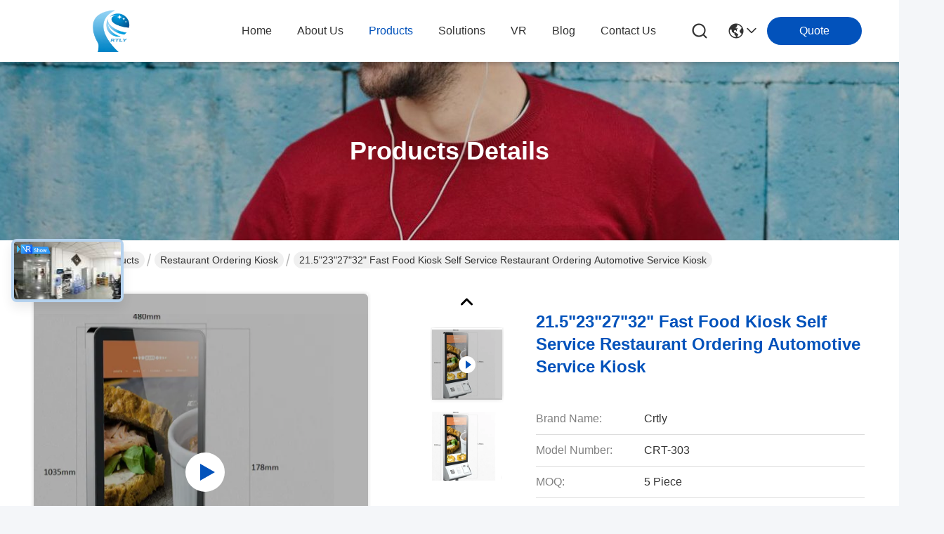

--- FILE ---
content_type: text/html
request_url: https://www.self-kiosk.com/sale-35537522-21-5-23-27-32-fast-food-kiosk-self-service-restaurant-ordering-automotive-service-kiosk.html
body_size: 30679
content:

<!DOCTYPE html>
<html lang="en">
<head>
	<meta charset="utf-8">
	<meta http-equiv="X-UA-Compatible" content="IE=edge">
	<meta name="viewport" content="width=device-width, initial-scale=1.0">
    <title>21.5&quot;23&quot;27&quot;32&quot; Fast Food Kiosk Self Service Restaurant Ordering Automotive Service Kiosk</title>
        <meta name="keywords" content="NFC Fast Food Kiosk, 32" Fast Food Kiosk, Ordering Automotive Service Kiosk, Restaurant Ordering Kiosk" />
            <meta name="description" content="High quality 21.5&quot;23&quot;27&quot;32&quot; Fast Food Kiosk Self Service Restaurant Ordering Automotive Service Kiosk from China, China's leading product market NFC Fast Food Kiosk product, with strict quality control 32" Fast Food Kiosk factories, producing high quality Ordering Automotive Service Kiosk Products." />
    				<link rel='preload'
					  href=/photo/self-kiosk/sitetpl/style/commonV2.css?ver=1745575707 as='style'><link type='text/css' rel='stylesheet'
					  href=/photo/self-kiosk/sitetpl/style/commonV2.css?ver=1745575707 media='all'><script type="text/javascript">
    (function(c,l,a,r,i,t,y){
        c[a]=c[a]||function(){(c[a].q=c[a].q||[]).push(arguments)};
        t=l.createElement(r);t.async=1;t.src="https://www.clarity.ms/tag/"+i;
        y=l.getElementsByTagName(r)[0];y.parentNode.insertBefore(t,y);
    })(window, document, "clarity", "script", "pv8cgsz9fm");
</script><meta property="og:title" content="21.5&quot;23&quot;27&quot;32&quot; Fast Food Kiosk Self Service Restaurant Ordering Automotive Service Kiosk" />
<meta property="og:description" content="High quality 21.5&quot;23&quot;27&quot;32&quot; Fast Food Kiosk Self Service Restaurant Ordering Automotive Service Kiosk from China, China's leading product market NFC Fast Food Kiosk product, with strict quality control 32" Fast Food Kiosk factories, producing high quality Ordering Automotive Service Kiosk Products." />
<meta property="og:type" content="product" />
<meta property="og:availability" content="instock" />
<meta property="og:site_name" content="Shenzhen Chuangli Technology Co., Ltd." />
<meta property="og:url" content="https://www.self-kiosk.com/sale-35537522-21-5-23-27-32-fast-food-kiosk-self-service-restaurant-ordering-automotive-service-kiosk.html" />
<meta property="og:image" content="https://www.self-kiosk.com/photo/ps139097219-21_5_23_27_32_fast_food_kiosk_self_service_restaurant_ordering_automotive_service_kiosk.jpg" />
<link rel="canonical" href="https://www.self-kiosk.com/sale-35537522-21-5-23-27-32-fast-food-kiosk-self-service-restaurant-ordering-automotive-service-kiosk.html" />
<link rel="stylesheet" type="text/css" href="/js/guidefirstcommon.css" />
<style type="text/css">
/*<![CDATA[*/
.consent__cookie {position: fixed;top: 0;left: 0;width: 100%;height: 0%;z-index: 100000;}.consent__cookie_bg {position: fixed;top: 0;left: 0;width: 100%;height: 100%;background: #000;opacity: .6;display: none }.consent__cookie_rel {position: fixed;bottom:0;left: 0;width: 100%;background: #fff;display: -webkit-box;display: -ms-flexbox;display: flex;flex-wrap: wrap;padding: 24px 80px;-webkit-box-sizing: border-box;box-sizing: border-box;-webkit-box-pack: justify;-ms-flex-pack: justify;justify-content: space-between;-webkit-transition: all ease-in-out .3s;transition: all ease-in-out .3s }.consent__close {position: absolute;top: 20px;right: 20px;cursor: pointer }.consent__close svg {fill: #777 }.consent__close:hover svg {fill: #000 }.consent__cookie_box {flex: 1;word-break: break-word;}.consent__warm {color: #777;font-size: 16px;margin-bottom: 12px;line-height: 19px }.consent__title {color: #333;font-size: 20px;font-weight: 600;margin-bottom: 12px;line-height: 23px }.consent__itxt {color: #333;font-size: 14px;margin-bottom: 12px;display: -webkit-box;display: -ms-flexbox;display: flex;-webkit-box-align: center;-ms-flex-align: center;align-items: center }.consent__itxt i {display: -webkit-inline-box;display: -ms-inline-flexbox;display: inline-flex;width: 28px;height: 28px;border-radius: 50%;background: #e0f9e9;margin-right: 8px;-webkit-box-align: center;-ms-flex-align: center;align-items: center;-webkit-box-pack: center;-ms-flex-pack: center;justify-content: center }.consent__itxt svg {fill: #3ca860 }.consent__txt {color: #a6a6a6;font-size: 14px;margin-bottom: 8px;line-height: 17px }.consent__btns {display: -webkit-box;display: -ms-flexbox;display: flex;-webkit-box-orient: vertical;-webkit-box-direction: normal;-ms-flex-direction: column;flex-direction: column;-webkit-box-pack: center;-ms-flex-pack: center;justify-content: center;flex-shrink: 0;}.consent__btn {width: 280px;height: 40px;line-height: 40px;text-align: center;background: #3ca860;color: #fff;border-radius: 4px;margin: 8px 0;-webkit-box-sizing: border-box;box-sizing: border-box;cursor: pointer;font-size:14px}.consent__btn:hover {background: #00823b }.consent__btn.empty {color: #3ca860;border: 1px solid #3ca860;background: #fff }.consent__btn.empty:hover {background: #3ca860;color: #fff }.open .consent__cookie_bg {display: block }.open .consent__cookie_rel {bottom: 0 }@media (max-width: 760px) {.consent__btns {width: 100%;align-items: center;}.consent__cookie_rel {padding: 20px 24px }}.consent__cookie.open {display: block;}.consent__cookie {display: none;}
/*]]>*/
</style>
<style type="text/css">
/*<![CDATA[*/
@media only screen and (max-width:640px){.contact_now_dialog .content-wrap .desc{background-image:url(/images/cta_images/bg_s.png) !important}}.contact_now_dialog .content-wrap .content-wrap_header .cta-close{background-image:url(/images/cta_images/sprite.png) !important}.contact_now_dialog .content-wrap .desc{background-image:url(/images/cta_images/bg_l.png) !important}.contact_now_dialog .content-wrap .cta-btn i{background-image:url(/images/cta_images/sprite.png) !important}.contact_now_dialog .content-wrap .head-tip img{content:url(/images/cta_images/cta_contact_now.png) !important}.cusim{background-image:url(/images/imicon/im.svg) !important}.cuswa{background-image:url(/images/imicon/wa.png) !important}.cusall{background-image:url(/images/imicon/allchat.svg) !important}
/*]]>*/
</style>
<script type="text/javascript" src="/js/guidefirstcommon.js"></script>
<script type="text/javascript">
/*<![CDATA[*/
window.isvideotpl = 1;window.detailurl = '/videos-35537522-21-5-23-27-32-fast-food-kiosk-self-service-restaurant-ordering-automotive-service-kiosk.html';
var colorUrl = '';var isShowGuide = 2;var showGuideColor = 0;var im_appid = 10003;var im_msg="Good day, what product are you looking for?";

var cta_cid = 258626;var use_defaulProductInfo = 1;var cta_pid = 35537522;var test_company = 0;var webim_domain = '';var company_type = 0;var cta_equipment = 'pc'; var setcookie = 'setwebimCookie(93887,35537522,0)'; var whatsapplink = "https://wa.me/8615818650932?text=Hi%2C+I%27m+interested+in+21.5%2223%2227%2232%22+Fast+Food+Kiosk+Self+Service+Restaurant+Ordering+Automotive+Service+Kiosk."; function insertMeta(){var str = '<meta name="mobile-web-app-capable" content="yes" /><meta name="viewport" content="width=device-width, initial-scale=1.0" />';document.head.insertAdjacentHTML('beforeend',str);} var element = document.querySelector('a.footer_webim_a[href="/webim/webim_tab.html"]');if (element) {element.parentNode.removeChild(element);}

var colorUrl = '';
var aisearch = 0;
var selfUrl = '';
window.playerReportUrl='/vod/view_count/report';
var query_string = ["Products","Detail"];
var g_tp = '';
var customtplcolor = 99716;
var str_chat = 'chat';
				var str_call_now = 'call now';
var str_chat_now = 'chat now';
var str_contact1 = 'Get Best Price';var str_chat_lang='english';var str_contact2 = 'Get Price';var str_contact2 = 'Best Price';var str_contact = 'contact';
window.predomainsub = "";
/*]]>*/
</script>
</head>
<body>
<img src="/logo.gif" style="display:none" alt="logo"/>
<a style="display: none!important;" title="Shenzhen Chuangli Technology Co., Ltd." class="float-inquiry" href="/contactnow.html" onclick='setinquiryCookie("{\"showproduct\":1,\"pid\":\"35537522\",\"name\":\"21.5\\\"23\\\"27\\\"32\\\" Fast Food Kiosk Self Service Restaurant Ordering Automotive Service Kiosk\",\"source_url\":\"\\/videos-35537522-21-5-23-27-32-fast-food-kiosk-self-service-restaurant-ordering-automotive-service-kiosk.html\",\"picurl\":\"\\/photo\\/pd139097219-21_5_23_27_32_fast_food_kiosk_self_service_restaurant_ordering_automotive_service_kiosk.jpg\",\"propertyDetail\":[[\"Place of Origin:\",\"ShenZhen, China\"],[\"Material\",\"Metal Case+Toughened Glass\"],[\"Optional Function\",\"Card reader IC\\/NFC\\/RFID ,card dispenser,fingerprint,c\"],[\"Operating System\",\"Linux\\/Android\\/Wind 7\\/ 8\\/10\"]],\"company_name\":null,\"picurl_c\":\"\\/photo\\/pc139097219-21_5_23_27_32_fast_food_kiosk_self_service_restaurant_ordering_automotive_service_kiosk.jpg\",\"price\":\"Negotiable\",\"username\":\"David\",\"viewTime\":\"Last Login : 1 hours 27 minutes ago\",\"subject\":\"Please send me a quote on your 21.5&quot;23&quot;27&quot;32&quot; Fast Food Kiosk Self Service Restaurant Ordering Automotive Service Kiosk\",\"countrycode\":\"\"}");'></a>
<script>
var originProductInfo = '';
var originProductInfo = {"showproduct":1,"pid":"35537522","name":"21.5\"23\"27\"32\" Fast Food Kiosk Self Service Restaurant Ordering Automotive Service Kiosk","source_url":"\/videos-35537522-21-5-23-27-32-fast-food-kiosk-self-service-restaurant-ordering-automotive-service-kiosk.html","picurl":"\/photo\/pd139097219-21_5_23_27_32_fast_food_kiosk_self_service_restaurant_ordering_automotive_service_kiosk.jpg","propertyDetail":[["Place of Origin:","ShenZhen, China"],["Material","Metal Case+Toughened Glass"],["Optional Function","Card reader IC\/NFC\/RFID ,card dispenser,fingerprint,c"],["Operating System","Linux\/Android\/Wind 7\/ 8\/10"]],"company_name":null,"picurl_c":"\/photo\/pc139097219-21_5_23_27_32_fast_food_kiosk_self_service_restaurant_ordering_automotive_service_kiosk.jpg","price":"Negotiable","username":"David","viewTime":"Last Login : 1 hours 27 minutes ago","subject":"Please send me a quote on your 21.5&quot;23&quot;27&quot;32&quot; Fast Food Kiosk Self Service Restaurant Ordering Automotive Service Kiosk","countrycode":""};
var save_url = "/contactsave.html";
var update_url = "/updateinquiry.html";
var productInfo = {};
var defaulProductInfo = {};
var myDate = new Date();
var curDate = myDate.getFullYear()+'-'+(parseInt(myDate.getMonth())+1)+'-'+myDate.getDate();
var message = '';
var default_pop = 1;
var leaveMessageDialog = document.getElementsByClassName('leave-message-dialog')[0]; // 获取弹层
var _$$ = function (dom) {
    return document.querySelectorAll(dom);
};
resInfo = originProductInfo;
resInfo['name'] = resInfo['name'] || '';
defaulProductInfo.pid = resInfo['pid'];
defaulProductInfo.productName = resInfo['name'] ?? '';
defaulProductInfo.productInfo = resInfo['propertyDetail'];
defaulProductInfo.productImg = resInfo['picurl_c'];
defaulProductInfo.subject = resInfo['subject'] ?? '';
defaulProductInfo.productImgAlt = resInfo['name'] ?? '';
var inquirypopup_tmp = 1;
var message = 'Dear,'+'\r\n'+"I am interested in"+' '+trim(resInfo['name'])+", could you send me more details such as type, size, MOQ, material, etc."+'\r\n'+"Thanks!"+'\r\n'+"Waiting for your reply.";
var message_1 = 'Dear,'+'\r\n'+"I am interested in"+' '+trim(resInfo['name'])+", could you send me more details such as type, size, MOQ, material, etc."+'\r\n'+"Thanks!"+'\r\n'+"Waiting for your reply.";
var message_2 = 'Hello,'+'\r\n'+"I am looking for"+' '+trim(resInfo['name'])+", please send me the price, specification and picture."+'\r\n'+"Your swift response will be highly appreciated."+'\r\n'+"Feel free to contact me for more information."+'\r\n'+"Thanks a lot.";
var message_3 = 'Hello,'+'\r\n'+trim(resInfo['name'])+' '+"meets my expectations."+'\r\n'+"Please give me the best price and some other product information."+'\r\n'+"Feel free to contact me via my mail."+'\r\n'+"Thanks a lot.";

var message_4 = 'Dear,'+'\r\n'+"What is the FOB price on your"+' '+trim(resInfo['name'])+'?'+'\r\n'+"Which is the nearest port name?"+'\r\n'+"Please reply me as soon as possible, it would be better to share further information."+'\r\n'+"Regards!";
var message_5 = 'Hi there,'+'\r\n'+"I am very interested in your"+' '+trim(resInfo['name'])+'.'+'\r\n'+"Please send me your product details."+'\r\n'+"Looking forward to your quick reply."+'\r\n'+"Feel free to contact me by mail."+'\r\n'+"Regards!";

var message_6 = 'Dear,'+'\r\n'+"Please provide us with information about your"+' '+trim(resInfo['name'])+", such as type, size, material, and of course the best price."+'\r\n'+"Looking forward to your quick reply."+'\r\n'+"Thank you!";
var message_7 = 'Dear,'+'\r\n'+"Can you supply"+' '+trim(resInfo['name'])+" for us?"+'\r\n'+"First we want a price list and some product details."+'\r\n'+"I hope to get reply asap and look forward to cooperation."+'\r\n'+"Thank you very much.";
var message_8 = 'hi,'+'\r\n'+"I am looking for"+' '+trim(resInfo['name'])+", please give me some more detailed product information."+'\r\n'+"I look forward to your reply."+'\r\n'+"Thank you!";
var message_9 = 'Hello,'+'\r\n'+"Your"+' '+trim(resInfo['name'])+" meets my requirements very well."+'\r\n'+"Please send me the price, specification, and similar model will be OK."+'\r\n'+"Feel free to chat with me."+'\r\n'+"Thanks!";
var message_10 = 'Dear,'+'\r\n'+"I want to know more about the details and quotation of"+' '+trim(resInfo['name'])+'.'+'\r\n'+"Feel free to contact me."+'\r\n'+"Regards!";

var r = getRandom(1,10);

defaulProductInfo.message = eval("message_"+r);
    defaulProductInfo.message = eval("message_"+r);
        var mytAjax = {

    post: function(url, data, fn) {
        var xhr = new XMLHttpRequest();
        xhr.open("POST", url, true);
        xhr.setRequestHeader("Content-Type", "application/x-www-form-urlencoded;charset=UTF-8");
        xhr.setRequestHeader("X-Requested-With", "XMLHttpRequest");
        xhr.setRequestHeader('Content-Type','text/plain;charset=UTF-8');
        xhr.onreadystatechange = function() {
            if(xhr.readyState == 4 && (xhr.status == 200 || xhr.status == 304)) {
                fn.call(this, xhr.responseText);
            }
        };
        xhr.send(data);
    },

    postform: function(url, data, fn) {
        var xhr = new XMLHttpRequest();
        xhr.open("POST", url, true);
        xhr.setRequestHeader("X-Requested-With", "XMLHttpRequest");
        xhr.onreadystatechange = function() {
            if(xhr.readyState == 4 && (xhr.status == 200 || xhr.status == 304)) {
                fn.call(this, xhr.responseText);
            }
        };
        xhr.send(data);
    }
};
/*window.onload = function(){
    leaveMessageDialog = document.getElementsByClassName('leave-message-dialog')[0];
    if (window.localStorage.recordDialogStatus=='undefined' || (window.localStorage.recordDialogStatus!='undefined' && window.localStorage.recordDialogStatus != curDate)) {
        setTimeout(function(){
            if(parseInt(inquirypopup_tmp%10) == 1){
                creatDialog(defaulProductInfo, 1);
            }
        }, 6000);
    }
};*/
function trim(str)
{
    str = str.replace(/(^\s*)/g,"");
    return str.replace(/(\s*$)/g,"");
};
function getRandom(m,n){
    var num = Math.floor(Math.random()*(m - n) + n);
    return num;
};
function strBtn(param) {

    var starattextarea = document.getElementById("textareamessage").value.length;
    var email = document.getElementById("startEmail").value;

    var default_tip = document.querySelectorAll(".watermark_container").length;
    if (20 < starattextarea && starattextarea < 3000) {
        if(default_tip>0){
            document.getElementById("textareamessage1").parentNode.parentNode.nextElementSibling.style.display = "none";
        }else{
            document.getElementById("textareamessage1").parentNode.nextElementSibling.style.display = "none";
        }

    } else {
        if(default_tip>0){
            document.getElementById("textareamessage1").parentNode.parentNode.nextElementSibling.style.display = "block";
        }else{
            document.getElementById("textareamessage1").parentNode.nextElementSibling.style.display = "block";
        }

        return;
    }

    // var re = /^([a-zA-Z0-9_-])+@([a-zA-Z0-9_-])+\.([a-zA-Z0-9_-])+/i;/*邮箱不区分大小写*/
    var re = /^[a-zA-Z0-9][\w-]*(\.?[\w-]+)*@[a-zA-Z0-9-]+(\.[a-zA-Z0-9]+)+$/i;
    if (!re.test(email)) {
        document.getElementById("startEmail").nextElementSibling.style.display = "block";
        return;
    } else {
        document.getElementById("startEmail").nextElementSibling.style.display = "none";
    }

    var subject = document.getElementById("pop_subject").value;
    var pid = document.getElementById("pop_pid").value;
    var message = document.getElementById("textareamessage").value;
    var sender_email = document.getElementById("startEmail").value;
    var tel = '';
    if (document.getElementById("tel0") != undefined && document.getElementById("tel0") != '')
        tel = document.getElementById("tel0").value;
    var form_serialize = '&tel='+tel;

    form_serialize = form_serialize.replace(/\+/g, "%2B");
    mytAjax.post(save_url,"pid="+pid+"&subject="+subject+"&email="+sender_email+"&message="+(message)+form_serialize,function(res){
        var mes = JSON.parse(res);
        if(mes.status == 200){
            var iid = mes.iid;
            document.getElementById("pop_iid").value = iid;
            document.getElementById("pop_uuid").value = mes.uuid;

            if(typeof gtag_report_conversion === "function"){
                gtag_report_conversion();//执行统计js代码
            }
            if(typeof fbq === "function"){
                fbq('track','Purchase');//执行统计js代码
            }
        }
    });
    for (var index = 0; index < document.querySelectorAll(".dialog-content-pql").length; index++) {
        document.querySelectorAll(".dialog-content-pql")[index].style.display = "none";
    };
    $('#idphonepql').val(tel);
    document.getElementById("dialog-content-pql-id").style.display = "block";
    ;
};
function twoBtnOk(param) {

    var selectgender = document.getElementById("Mr").innerHTML;
    var iid = document.getElementById("pop_iid").value;
    var sendername = document.getElementById("idnamepql").value;
    var senderphone = document.getElementById("idphonepql").value;
    var sendercname = document.getElementById("idcompanypql").value;
    var uuid = document.getElementById("pop_uuid").value;
    var gender = 2;
    if(selectgender == 'Mr.') gender = 0;
    if(selectgender == 'Mrs.') gender = 1;
    var pid = document.getElementById("pop_pid").value;
    var form_serialize = '';

        form_serialize = form_serialize.replace(/\+/g, "%2B");

    mytAjax.post(update_url,"iid="+iid+"&gender="+gender+"&uuid="+uuid+"&name="+(sendername)+"&tel="+(senderphone)+"&company="+(sendercname)+form_serialize,function(res){});

    for (var index = 0; index < document.querySelectorAll(".dialog-content-pql").length; index++) {
        document.querySelectorAll(".dialog-content-pql")[index].style.display = "none";
    };
    document.getElementById("dialog-content-pql-ok").style.display = "block";

};
function toCheckMust(name) {
    $('#'+name+'error').hide();
}
function handClidk(param) {
    var starattextarea = document.getElementById("textareamessage1").value.length;
    var email = document.getElementById("startEmail1").value;
    var default_tip = document.querySelectorAll(".watermark_container").length;
    if (20 < starattextarea && starattextarea < 3000) {
        if(default_tip>0){
            document.getElementById("textareamessage1").parentNode.parentNode.nextElementSibling.style.display = "none";
        }else{
            document.getElementById("textareamessage1").parentNode.nextElementSibling.style.display = "none";
        }

    } else {
        if(default_tip>0){
            document.getElementById("textareamessage1").parentNode.parentNode.nextElementSibling.style.display = "block";
        }else{
            document.getElementById("textareamessage1").parentNode.nextElementSibling.style.display = "block";
        }

        return;
    }

    // var re = /^([a-zA-Z0-9_-])+@([a-zA-Z0-9_-])+\.([a-zA-Z0-9_-])+/i;
    var re = /^[a-zA-Z0-9][\w-]*(\.?[\w-]+)*@[a-zA-Z0-9-]+(\.[a-zA-Z0-9]+)+$/i;
    if (!re.test(email)) {
        document.getElementById("startEmail1").nextElementSibling.style.display = "block";
        return;
    } else {
        document.getElementById("startEmail1").nextElementSibling.style.display = "none";
    }

    var subject = document.getElementById("pop_subject").value;
    var pid = document.getElementById("pop_pid").value;
    var message = document.getElementById("textareamessage1").value;
    var sender_email = document.getElementById("startEmail1").value;
    var form_serialize = tel = '';
    if (document.getElementById("tel1") != undefined && document.getElementById("tel1") != '')
        tel = document.getElementById("tel1").value;
        mytAjax.post(save_url,"email="+sender_email+"&tel="+tel+"&pid="+pid+"&message="+message+"&subject="+subject+form_serialize,function(res){

        var mes = JSON.parse(res);
        if(mes.status == 200){
            var iid = mes.iid;
            document.getElementById("pop_iid").value = iid;
            document.getElementById("pop_uuid").value = mes.uuid;
            if(typeof gtag_report_conversion === "function"){
                gtag_report_conversion();//执行统计js代码
            }
        }

    });
    for (var index = 0; index < document.querySelectorAll(".dialog-content-pql").length; index++) {
        document.querySelectorAll(".dialog-content-pql")[index].style.display = "none";
    };
    $('#idphonepql').val(tel);
    document.getElementById("dialog-content-pql-id").style.display = "block";

};
window.addEventListener('load', function () {
    $('.checkbox-wrap label').each(function(){
        if($(this).find('input').prop('checked')){
            $(this).addClass('on')
        }else {
            $(this).removeClass('on')
        }
    })
    $(document).on('click', '.checkbox-wrap label' , function(ev){
        if (ev.target.tagName.toUpperCase() != 'INPUT') {
            $(this).toggleClass('on')
        }
    })
})

function hand_video(pdata) {
    data = JSON.parse(pdata);
    productInfo.productName = data.productName;
    productInfo.productInfo = data.productInfo;
    productInfo.productImg = data.productImg;
    productInfo.subject = data.subject;

    var message = 'Dear,'+'\r\n'+"I am interested in"+' '+trim(data.productName)+", could you send me more details such as type, size, quantity, material, etc."+'\r\n'+"Thanks!"+'\r\n'+"Waiting for your reply.";

    var message = 'Dear,'+'\r\n'+"I am interested in"+' '+trim(data.productName)+", could you send me more details such as type, size, MOQ, material, etc."+'\r\n'+"Thanks!"+'\r\n'+"Waiting for your reply.";
    var message_1 = 'Dear,'+'\r\n'+"I am interested in"+' '+trim(data.productName)+", could you send me more details such as type, size, MOQ, material, etc."+'\r\n'+"Thanks!"+'\r\n'+"Waiting for your reply.";
    var message_2 = 'Hello,'+'\r\n'+"I am looking for"+' '+trim(data.productName)+", please send me the price, specification and picture."+'\r\n'+"Your swift response will be highly appreciated."+'\r\n'+"Feel free to contact me for more information."+'\r\n'+"Thanks a lot.";
    var message_3 = 'Hello,'+'\r\n'+trim(data.productName)+' '+"meets my expectations."+'\r\n'+"Please give me the best price and some other product information."+'\r\n'+"Feel free to contact me via my mail."+'\r\n'+"Thanks a lot.";

    var message_4 = 'Dear,'+'\r\n'+"What is the FOB price on your"+' '+trim(data.productName)+'?'+'\r\n'+"Which is the nearest port name?"+'\r\n'+"Please reply me as soon as possible, it would be better to share further information."+'\r\n'+"Regards!";
    var message_5 = 'Hi there,'+'\r\n'+"I am very interested in your"+' '+trim(data.productName)+'.'+'\r\n'+"Please send me your product details."+'\r\n'+"Looking forward to your quick reply."+'\r\n'+"Feel free to contact me by mail."+'\r\n'+"Regards!";

    var message_6 = 'Dear,'+'\r\n'+"Please provide us with information about your"+' '+trim(data.productName)+", such as type, size, material, and of course the best price."+'\r\n'+"Looking forward to your quick reply."+'\r\n'+"Thank you!";
    var message_7 = 'Dear,'+'\r\n'+"Can you supply"+' '+trim(data.productName)+" for us?"+'\r\n'+"First we want a price list and some product details."+'\r\n'+"I hope to get reply asap and look forward to cooperation."+'\r\n'+"Thank you very much.";
    var message_8 = 'hi,'+'\r\n'+"I am looking for"+' '+trim(data.productName)+", please give me some more detailed product information."+'\r\n'+"I look forward to your reply."+'\r\n'+"Thank you!";
    var message_9 = 'Hello,'+'\r\n'+"Your"+' '+trim(data.productName)+" meets my requirements very well."+'\r\n'+"Please send me the price, specification, and similar model will be OK."+'\r\n'+"Feel free to chat with me."+'\r\n'+"Thanks!";
    var message_10 = 'Dear,'+'\r\n'+"I want to know more about the details and quotation of"+' '+trim(data.productName)+'.'+'\r\n'+"Feel free to contact me."+'\r\n'+"Regards!";

    var r = getRandom(1,10);

    productInfo.message = eval("message_"+r);
            if(parseInt(inquirypopup_tmp/10) == 1){
        productInfo.message = "";
    }
    productInfo.pid = data.pid;
    creatDialog(productInfo, 2);
};

function handDialog(pdata) {
    data = JSON.parse(pdata);
    productInfo.productName = data.productName;
    productInfo.productInfo = data.productInfo;
    productInfo.productImg = data.productImg;
    productInfo.subject = data.subject;

    var message = 'Dear,'+'\r\n'+"I am interested in"+' '+trim(data.productName)+", could you send me more details such as type, size, quantity, material, etc."+'\r\n'+"Thanks!"+'\r\n'+"Waiting for your reply.";

    var message = 'Dear,'+'\r\n'+"I am interested in"+' '+trim(data.productName)+", could you send me more details such as type, size, MOQ, material, etc."+'\r\n'+"Thanks!"+'\r\n'+"Waiting for your reply.";
    var message_1 = 'Dear,'+'\r\n'+"I am interested in"+' '+trim(data.productName)+", could you send me more details such as type, size, MOQ, material, etc."+'\r\n'+"Thanks!"+'\r\n'+"Waiting for your reply.";
    var message_2 = 'Hello,'+'\r\n'+"I am looking for"+' '+trim(data.productName)+", please send me the price, specification and picture."+'\r\n'+"Your swift response will be highly appreciated."+'\r\n'+"Feel free to contact me for more information."+'\r\n'+"Thanks a lot.";
    var message_3 = 'Hello,'+'\r\n'+trim(data.productName)+' '+"meets my expectations."+'\r\n'+"Please give me the best price and some other product information."+'\r\n'+"Feel free to contact me via my mail."+'\r\n'+"Thanks a lot.";

    var message_4 = 'Dear,'+'\r\n'+"What is the FOB price on your"+' '+trim(data.productName)+'?'+'\r\n'+"Which is the nearest port name?"+'\r\n'+"Please reply me as soon as possible, it would be better to share further information."+'\r\n'+"Regards!";
    var message_5 = 'Hi there,'+'\r\n'+"I am very interested in your"+' '+trim(data.productName)+'.'+'\r\n'+"Please send me your product details."+'\r\n'+"Looking forward to your quick reply."+'\r\n'+"Feel free to contact me by mail."+'\r\n'+"Regards!";

    var message_6 = 'Dear,'+'\r\n'+"Please provide us with information about your"+' '+trim(data.productName)+", such as type, size, material, and of course the best price."+'\r\n'+"Looking forward to your quick reply."+'\r\n'+"Thank you!";
    var message_7 = 'Dear,'+'\r\n'+"Can you supply"+' '+trim(data.productName)+" for us?"+'\r\n'+"First we want a price list and some product details."+'\r\n'+"I hope to get reply asap and look forward to cooperation."+'\r\n'+"Thank you very much.";
    var message_8 = 'hi,'+'\r\n'+"I am looking for"+' '+trim(data.productName)+", please give me some more detailed product information."+'\r\n'+"I look forward to your reply."+'\r\n'+"Thank you!";
    var message_9 = 'Hello,'+'\r\n'+"Your"+' '+trim(data.productName)+" meets my requirements very well."+'\r\n'+"Please send me the price, specification, and similar model will be OK."+'\r\n'+"Feel free to chat with me."+'\r\n'+"Thanks!";
    var message_10 = 'Dear,'+'\r\n'+"I want to know more about the details and quotation of"+' '+trim(data.productName)+'.'+'\r\n'+"Feel free to contact me."+'\r\n'+"Regards!";

    var r = getRandom(1,10);
    productInfo.message = eval("message_"+r);
            if(parseInt(inquirypopup_tmp/10) == 1){
        productInfo.message = "";
    }
    productInfo.pid = data.pid;
    creatDialog(productInfo, 2);
};

function closepql(param) {

    leaveMessageDialog.style.display = 'none';
};

function closepql2(param) {

    for (var index = 0; index < document.querySelectorAll(".dialog-content-pql").length; index++) {
        document.querySelectorAll(".dialog-content-pql")[index].style.display = "none";
    };
    document.getElementById("dialog-content-pql-ok").style.display = "block";
};

function decodeHtmlEntities(str) {
    var tempElement = document.createElement('div');
    tempElement.innerHTML = str;
    return tempElement.textContent || tempElement.innerText || '';
}

function initProduct(productInfo,type){

    productInfo.productName = decodeHtmlEntities(productInfo.productName);
    productInfo.message = decodeHtmlEntities(productInfo.message);

    leaveMessageDialog = document.getElementsByClassName('leave-message-dialog')[0];
    leaveMessageDialog.style.display = "block";
    if(type == 3){
        var popinquiryemail = document.getElementById("popinquiryemail").value;
        _$$("#startEmail1")[0].value = popinquiryemail;
    }else{
        _$$("#startEmail1")[0].value = "";
    }
    _$$("#startEmail")[0].value = "";
    _$$("#idnamepql")[0].value = "";
    _$$("#idphonepql")[0].value = "";
    _$$("#idcompanypql")[0].value = "";

    _$$("#pop_pid")[0].value = productInfo.pid;
    _$$("#pop_subject")[0].value = productInfo.subject;
    
    if(parseInt(inquirypopup_tmp/10) == 1){
        productInfo.message = "";
    }

    _$$("#textareamessage1")[0].value = productInfo.message;
    _$$("#textareamessage")[0].value = productInfo.message;

    _$$("#dialog-content-pql-id .titlep")[0].innerHTML = productInfo.productName;
    _$$("#dialog-content-pql-id img")[0].setAttribute("src", productInfo.productImg);
    _$$("#dialog-content-pql-id img")[0].setAttribute("alt", productInfo.productImgAlt);

    _$$("#dialog-content-pql-id-hand img")[0].setAttribute("src", productInfo.productImg);
    _$$("#dialog-content-pql-id-hand img")[0].setAttribute("alt", productInfo.productImgAlt);
    _$$("#dialog-content-pql-id-hand .titlep")[0].innerHTML = productInfo.productName;

    if (productInfo.productInfo.length > 0) {
        var ul2, ul;
        ul = document.createElement("ul");
        for (var index = 0; index < productInfo.productInfo.length; index++) {
            var el = productInfo.productInfo[index];
            var li = document.createElement("li");
            var span1 = document.createElement("span");
            span1.innerHTML = el[0] + ":";
            var span2 = document.createElement("span");
            span2.innerHTML = el[1];
            li.appendChild(span1);
            li.appendChild(span2);
            ul.appendChild(li);

        }
        ul2 = ul.cloneNode(true);
        if (type === 1) {
            _$$("#dialog-content-pql-id .left")[0].replaceChild(ul, _$$("#dialog-content-pql-id .left ul")[0]);
        } else {
            _$$("#dialog-content-pql-id-hand .left")[0].replaceChild(ul2, _$$("#dialog-content-pql-id-hand .left ul")[0]);
            _$$("#dialog-content-pql-id .left")[0].replaceChild(ul, _$$("#dialog-content-pql-id .left ul")[0]);
        }
    };
    for (var index = 0; index < _$$("#dialog-content-pql-id .right ul li").length; index++) {
        _$$("#dialog-content-pql-id .right ul li")[index].addEventListener("click", function (params) {
            _$$("#dialog-content-pql-id .right #Mr")[0].innerHTML = this.innerHTML
        }, false)

    };

};
function closeInquiryCreateDialog() {
    document.getElementById("xuanpan_dialog_box_pql").style.display = "none";
};
function showInquiryCreateDialog() {
    document.getElementById("xuanpan_dialog_box_pql").style.display = "block";
};
function submitPopInquiry(){
    var message = document.getElementById("inquiry_message").value;
    var email = document.getElementById("inquiry_email").value;
    var subject = defaulProductInfo.subject;
    var pid = defaulProductInfo.pid;
    if (email === undefined) {
        showInquiryCreateDialog();
        document.getElementById("inquiry_email").style.border = "1px solid red";
        return false;
    };
    if (message === undefined) {
        showInquiryCreateDialog();
        document.getElementById("inquiry_message").style.border = "1px solid red";
        return false;
    };
    if (email.search(/^\w+((-\w+)|(\.\w+))*\@[A-Za-z0-9]+((\.|-)[A-Za-z0-9]+)*\.[A-Za-z0-9]+$/) == -1) {
        document.getElementById("inquiry_email").style.border= "1px solid red";
        showInquiryCreateDialog();
        return false;
    } else {
        document.getElementById("inquiry_email").style.border= "";
    };
    if (message.length < 20 || message.length >3000) {
        showInquiryCreateDialog();
        document.getElementById("inquiry_message").style.border = "1px solid red";
        return false;
    } else {
        document.getElementById("inquiry_message").style.border = "";
    };
    var tel = '';
    if (document.getElementById("tel") != undefined && document.getElementById("tel") != '')
        tel = document.getElementById("tel").value;

    mytAjax.post(save_url,"pid="+pid+"&subject="+subject+"&email="+email+"&message="+(message)+'&tel='+tel,function(res){
        var mes = JSON.parse(res);
        if(mes.status == 200){
            var iid = mes.iid;
            document.getElementById("pop_iid").value = iid;
            document.getElementById("pop_uuid").value = mes.uuid;

        }
    });
    initProduct(defaulProductInfo);
    for (var index = 0; index < document.querySelectorAll(".dialog-content-pql").length; index++) {
        document.querySelectorAll(".dialog-content-pql")[index].style.display = "none";
    };
    $('#idphonepql').val(tel);
    document.getElementById("dialog-content-pql-id").style.display = "block";

};

//带附件上传
function submitPopInquiryfile(email_id,message_id,check_sort,name_id,phone_id,company_id,attachments){

    if(typeof(check_sort) == 'undefined'){
        check_sort = 0;
    }
    var message = document.getElementById(message_id).value;
    var email = document.getElementById(email_id).value;
    var attachments = document.getElementById(attachments).value;
    if(typeof(name_id) !== 'undefined' && name_id != ""){
        var name  = document.getElementById(name_id).value;
    }
    if(typeof(phone_id) !== 'undefined' && phone_id != ""){
        var phone = document.getElementById(phone_id).value;
    }
    if(typeof(company_id) !== 'undefined' && company_id != ""){
        var company = document.getElementById(company_id).value;
    }
    var subject = defaulProductInfo.subject;
    var pid = defaulProductInfo.pid;

    if(check_sort == 0){
        if (email === undefined) {
            showInquiryCreateDialog();
            document.getElementById(email_id).style.border = "1px solid red";
            return false;
        };
        if (message === undefined) {
            showInquiryCreateDialog();
            document.getElementById(message_id).style.border = "1px solid red";
            return false;
        };

        if (email.search(/^\w+((-\w+)|(\.\w+))*\@[A-Za-z0-9]+((\.|-)[A-Za-z0-9]+)*\.[A-Za-z0-9]+$/) == -1) {
            document.getElementById(email_id).style.border= "1px solid red";
            showInquiryCreateDialog();
            return false;
        } else {
            document.getElementById(email_id).style.border= "";
        };
        if (message.length < 20 || message.length >3000) {
            showInquiryCreateDialog();
            document.getElementById(message_id).style.border = "1px solid red";
            return false;
        } else {
            document.getElementById(message_id).style.border = "";
        };
    }else{

        if (message === undefined) {
            showInquiryCreateDialog();
            document.getElementById(message_id).style.border = "1px solid red";
            return false;
        };

        if (email === undefined) {
            showInquiryCreateDialog();
            document.getElementById(email_id).style.border = "1px solid red";
            return false;
        };

        if (message.length < 20 || message.length >3000) {
            showInquiryCreateDialog();
            document.getElementById(message_id).style.border = "1px solid red";
            return false;
        } else {
            document.getElementById(message_id).style.border = "";
        };

        if (email.search(/^\w+((-\w+)|(\.\w+))*\@[A-Za-z0-9]+((\.|-)[A-Za-z0-9]+)*\.[A-Za-z0-9]+$/) == -1) {
            document.getElementById(email_id).style.border= "1px solid red";
            showInquiryCreateDialog();
            return false;
        } else {
            document.getElementById(email_id).style.border= "";
        };

    };

    mytAjax.post(save_url,"pid="+pid+"&subject="+subject+"&email="+email+"&message="+message+"&company="+company+"&attachments="+attachments,function(res){
        var mes = JSON.parse(res);
        if(mes.status == 200){
            var iid = mes.iid;
            document.getElementById("pop_iid").value = iid;
            document.getElementById("pop_uuid").value = mes.uuid;

            if(typeof gtag_report_conversion === "function"){
                gtag_report_conversion();//执行统计js代码
            }
            if(typeof fbq === "function"){
                fbq('track','Purchase');//执行统计js代码
            }
        }
    });
    initProduct(defaulProductInfo);

    if(name !== undefined && name != ""){
        _$$("#idnamepql")[0].value = name;
    }

    if(phone !== undefined && phone != ""){
        _$$("#idphonepql")[0].value = phone;
    }

    if(company !== undefined && company != ""){
        _$$("#idcompanypql")[0].value = company;
    }

    for (var index = 0; index < document.querySelectorAll(".dialog-content-pql").length; index++) {
        document.querySelectorAll(".dialog-content-pql")[index].style.display = "none";
    };
    document.getElementById("dialog-content-pql-id").style.display = "block";

};
function submitPopInquiryByParam(email_id,message_id,check_sort,name_id,phone_id,company_id){

    if(typeof(check_sort) == 'undefined'){
        check_sort = 0;
    }

    var senderphone = '';
    var message = document.getElementById(message_id).value;
    var email = document.getElementById(email_id).value;
    if(typeof(name_id) !== 'undefined' && name_id != ""){
        var name  = document.getElementById(name_id).value;
    }
    if(typeof(phone_id) !== 'undefined' && phone_id != ""){
        var phone = document.getElementById(phone_id).value;
        senderphone = phone;
    }
    if(typeof(company_id) !== 'undefined' && company_id != ""){
        var company = document.getElementById(company_id).value;
    }
    var subject = defaulProductInfo.subject;
    var pid = defaulProductInfo.pid;

    if(check_sort == 0){
        if (email === undefined) {
            showInquiryCreateDialog();
            document.getElementById(email_id).style.border = "1px solid red";
            return false;
        };
        if (message === undefined) {
            showInquiryCreateDialog();
            document.getElementById(message_id).style.border = "1px solid red";
            return false;
        };

        if (email.search(/^\w+((-\w+)|(\.\w+))*\@[A-Za-z0-9]+((\.|-)[A-Za-z0-9]+)*\.[A-Za-z0-9]+$/) == -1) {
            document.getElementById(email_id).style.border= "1px solid red";
            showInquiryCreateDialog();
            return false;
        } else {
            document.getElementById(email_id).style.border= "";
        };
        if (message.length < 20 || message.length >3000) {
            showInquiryCreateDialog();
            document.getElementById(message_id).style.border = "1px solid red";
            return false;
        } else {
            document.getElementById(message_id).style.border = "";
        };
    }else{

        if (message === undefined) {
            showInquiryCreateDialog();
            document.getElementById(message_id).style.border = "1px solid red";
            return false;
        };

        if (email === undefined) {
            showInquiryCreateDialog();
            document.getElementById(email_id).style.border = "1px solid red";
            return false;
        };

        if (message.length < 20 || message.length >3000) {
            showInquiryCreateDialog();
            document.getElementById(message_id).style.border = "1px solid red";
            return false;
        } else {
            document.getElementById(message_id).style.border = "";
        };

        if (email.search(/^\w+((-\w+)|(\.\w+))*\@[A-Za-z0-9]+((\.|-)[A-Za-z0-9]+)*\.[A-Za-z0-9]+$/) == -1) {
            document.getElementById(email_id).style.border= "1px solid red";
            showInquiryCreateDialog();
            return false;
        } else {
            document.getElementById(email_id).style.border= "";
        };

    };

    var productsku = "";
    if($("#product_sku").length > 0){
        productsku = $("#product_sku").html();
    }

    mytAjax.post(save_url,"tel="+senderphone+"&pid="+pid+"&subject="+subject+"&email="+email+"&message="+message+"&messagesku="+encodeURI(productsku),function(res){
        var mes = JSON.parse(res);
        if(mes.status == 200){
            var iid = mes.iid;
            document.getElementById("pop_iid").value = iid;
            document.getElementById("pop_uuid").value = mes.uuid;

            if(typeof gtag_report_conversion === "function"){
                gtag_report_conversion();//执行统计js代码
            }
            if(typeof fbq === "function"){
                fbq('track','Purchase');//执行统计js代码
            }
        }
    });
    initProduct(defaulProductInfo);

    if(name !== undefined && name != ""){
        _$$("#idnamepql")[0].value = name;
    }

    if(phone !== undefined && phone != ""){
        _$$("#idphonepql")[0].value = phone;
    }

    if(company !== undefined && company != ""){
        _$$("#idcompanypql")[0].value = company;
    }

    for (var index = 0; index < document.querySelectorAll(".dialog-content-pql").length; index++) {
        document.querySelectorAll(".dialog-content-pql")[index].style.display = "none";

    };
    document.getElementById("dialog-content-pql-id").style.display = "block";

};

function creat_videoDialog(productInfo, type) {

    if(type == 1){
        if(default_pop != 1){
            return false;
        }
        window.localStorage.recordDialogStatus = curDate;
    }else{
        default_pop = 0;
    }
    initProduct(productInfo, type);
    if (type === 1) {
        // 自动弹出
        for (var index = 0; index < document.querySelectorAll(".dialog-content-pql").length; index++) {

            document.querySelectorAll(".dialog-content-pql")[index].style.display = "none";
        };
        document.getElementById("dialog-content-pql").style.display = "block";
    } else {
        // 手动弹出
        for (var index = 0; index < document.querySelectorAll(".dialog-content-pql").length; index++) {
            document.querySelectorAll(".dialog-content-pql")[index].style.display = "none";
        };
        document.getElementById("dialog-content-pql-id-hand").style.display = "block";
    }
}

function creatDialog(productInfo, type) {

    if(type == 1){
        if(default_pop != 1){
            return false;
        }
        window.localStorage.recordDialogStatus = curDate;
    }else{
        default_pop = 0;
    }
    initProduct(productInfo, type);
    if (type === 1) {
        // 自动弹出
        for (var index = 0; index < document.querySelectorAll(".dialog-content-pql").length; index++) {

            document.querySelectorAll(".dialog-content-pql")[index].style.display = "none";
        };
        document.getElementById("dialog-content-pql").style.display = "block";
    } else {
        // 手动弹出
        for (var index = 0; index < document.querySelectorAll(".dialog-content-pql").length; index++) {
            document.querySelectorAll(".dialog-content-pql")[index].style.display = "none";
        };
        document.getElementById("dialog-content-pql-id-hand").style.display = "block";
    }
}

//带邮箱信息打开询盘框 emailtype=1表示带入邮箱
function openDialog(emailtype){
    var type = 2;//不带入邮箱，手动弹出
    if(emailtype == 1){
        var popinquiryemail = document.getElementById("popinquiryemail").value;
        // var re = /^([a-zA-Z0-9_-])+@([a-zA-Z0-9_-])+\.([a-zA-Z0-9_-])+/i;
        var re = /^[a-zA-Z0-9][\w-]*(\.?[\w-]+)*@[a-zA-Z0-9-]+(\.[a-zA-Z0-9]+)+$/i;
        if (!re.test(popinquiryemail)) {
            //前端提示样式;
            showInquiryCreateDialog();
            document.getElementById("popinquiryemail").style.border = "1px solid red";
            return false;
        } else {
            //前端提示样式;
        }
        var type = 3;
    }
    creatDialog(defaulProductInfo,type);
}

//上传附件
function inquiryUploadFile(){
    var fileObj = document.querySelector("#fileId").files[0];
    //构建表单数据
    var formData = new FormData();
    var filesize = fileObj.size;
    if(filesize > 10485760 || filesize == 0) {
        document.getElementById("filetips").style.display = "block";
        return false;
    }else {
        document.getElementById("filetips").style.display = "none";
    }
    formData.append('popinquiryfile', fileObj);
    document.getElementById("quotefileform").reset();
    var save_url = "/inquiryuploadfile.html";
    mytAjax.postform(save_url,formData,function(res){
        var mes = JSON.parse(res);
        if(mes.status == 200){
            document.getElementById("uploader-file-info").innerHTML = document.getElementById("uploader-file-info").innerHTML + "<span class=op>"+mes.attfile.name+"<a class=delatt id=att"+mes.attfile.id+" onclick=delatt("+mes.attfile.id+");>Delete</a></span>";
            var nowattachs = document.getElementById("attachments").value;
            if( nowattachs !== ""){
                var attachs = JSON.parse(nowattachs);
                attachs[mes.attfile.id] = mes.attfile;
            }else{
                var attachs = {};
                attachs[mes.attfile.id] = mes.attfile;
            }
            document.getElementById("attachments").value = JSON.stringify(attachs);
        }
    });
}
//附件删除
function delatt(attid)
{
    var nowattachs = document.getElementById("attachments").value;
    if( nowattachs !== ""){
        var attachs = JSON.parse(nowattachs);
        if(attachs[attid] == ""){
            return false;
        }
        var formData = new FormData();
        var delfile = attachs[attid]['filename'];
        var save_url = "/inquirydelfile.html";
        if(delfile != "") {
            formData.append('delfile', delfile);
            mytAjax.postform(save_url, formData, function (res) {
                if(res !== "") {
                    var mes = JSON.parse(res);
                    if (mes.status == 200) {
                        delete attachs[attid];
                        document.getElementById("attachments").value = JSON.stringify(attachs);
                        var s = document.getElementById("att"+attid);
                        s.parentNode.remove();
                    }
                }
            });
        }
    }else{
        return false;
    }
}

</script>
<div class="leave-message-dialog" style="display: none">
<style>
    .leave-message-dialog .close:before, .leave-message-dialog .close:after{
        content:initial;
    }
</style>
<div class="dialog-content-pql" id="dialog-content-pql" style="display: none">
    <span class="close" onclick="closepql()"><img src="/images/close.png" alt="close"></span>
    <div class="title">
        <p class="firstp-pql">Leave a Message</p>
        <p class="lastp-pql">We will call you back soon!</p>
    </div>
    <div class="form">
        <div class="textarea">
            <textarea style='font-family: robot;'  name="" id="textareamessage" cols="30" rows="10" style="margin-bottom:14px;width:100%"
                placeholder="Please enter your inquiry details."></textarea>
        </div>
        <p class="error-pql"> <span class="icon-pql"><img src="/images/error.png" alt="Shenzhen Chuangli Technology Co., Ltd."></span> Your message must be between 20-3,000 characters!</p>
        <input id="startEmail" type="text" placeholder="Enter your E-mail" onkeydown="if(event.keyCode === 13){ strBtn();}">
        <p class="error-pql"><span class="icon-pql"><img src="/images/error.png" alt="Shenzhen Chuangli Technology Co., Ltd."></span> Please check your E-mail! </p>
                <div class="operations">
            <div class='btn' id="submitStart" type="submit" onclick="strBtn()">SUBMIT</div>
        </div>
            </div>
</div>
<div class="dialog-content-pql dialog-content-pql-id" id="dialog-content-pql-id" style="display:none">
        <span class="close" onclick="closepql2()"><svg t="1648434466530" class="icon" viewBox="0 0 1024 1024" version="1.1" xmlns="http://www.w3.org/2000/svg" p-id="2198" width="16" height="16"><path d="M576 512l277.333333 277.333333-64 64-277.333333-277.333333L234.666667 853.333333 170.666667 789.333333l277.333333-277.333333L170.666667 234.666667 234.666667 170.666667l277.333333 277.333333L789.333333 170.666667 853.333333 234.666667 576 512z" fill="#444444" p-id="2199"></path></svg></span>
    <div class="left">
        <div class="img"><img></div>
        <p class="titlep"></p>
        <ul> </ul>
    </div>
    <div class="right">
                <p class="title">More information facilitates better communication.</p>
                <div style="position: relative;">
            <div class="mr"> <span id="Mr">Mr.</span>
                <ul>
                    <li>Mr.</li>
                    <li>Mrs.</li>
                </ul>
            </div>
            <input style="text-indent: 80px;" type="text" id="idnamepql" placeholder="Input your name">
        </div>
        <input type="text"  id="idphonepql"  placeholder="Phone Number">
        <input type="text" id="idcompanypql"  placeholder="Company" onkeydown="if(event.keyCode === 13){ twoBtnOk();}">
                <div class="btn form_new" id="twoBtnOk" onclick="twoBtnOk()">OK</div>
    </div>
</div>

<div class="dialog-content-pql dialog-content-pql-ok" id="dialog-content-pql-ok" style="display:none">
        <span class="close" onclick="closepql()"><svg t="1648434466530" class="icon" viewBox="0 0 1024 1024" version="1.1" xmlns="http://www.w3.org/2000/svg" p-id="2198" width="16" height="16"><path d="M576 512l277.333333 277.333333-64 64-277.333333-277.333333L234.666667 853.333333 170.666667 789.333333l277.333333-277.333333L170.666667 234.666667 234.666667 170.666667l277.333333 277.333333L789.333333 170.666667 853.333333 234.666667 576 512z" fill="#444444" p-id="2199"></path></svg></span>
    <div class="duihaook"></div>
        <p class="title">Submitted successfully!</p>
        <p class="p1" style="text-align: center; font-size: 18px; margin-top: 14px;">We will call you back soon!</p>
    <div class="btn" onclick="closepql()" id="endOk" style="margin: 0 auto;margin-top: 50px;">OK</div>
</div>
<div class="dialog-content-pql dialog-content-pql-id dialog-content-pql-id-hand" id="dialog-content-pql-id-hand"
    style="display:none">
     <input type="hidden" name="pop_pid" id="pop_pid" value="0">
     <input type="hidden" name="pop_subject" id="pop_subject" value="">
     <input type="hidden" name="pop_iid" id="pop_iid" value="0">
     <input type="hidden" name="pop_uuid" id="pop_uuid" value="0">
        <span class="close" onclick="closepql()"><svg t="1648434466530" class="icon" viewBox="0 0 1024 1024" version="1.1" xmlns="http://www.w3.org/2000/svg" p-id="2198" width="16" height="16"><path d="M576 512l277.333333 277.333333-64 64-277.333333-277.333333L234.666667 853.333333 170.666667 789.333333l277.333333-277.333333L170.666667 234.666667 234.666667 170.666667l277.333333 277.333333L789.333333 170.666667 853.333333 234.666667 576 512z" fill="#444444" p-id="2199"></path></svg></span>
    <div class="left">
        <div class="img"><img></div>
        <p class="titlep"></p>
        <ul> </ul>
    </div>
    <div class="right" style="float:right">
                <div class="title">
            <p class="firstp-pql">Leave a Message</p>
            <p class="lastp-pql">We will call you back soon!</p>
        </div>
                <div class="form">
            <div class="textarea">
                <textarea style='font-family: robot;' name="message" id="textareamessage1" cols="30" rows="10"
                    placeholder="Please enter your inquiry details."></textarea>
            </div>
            <p class="error-pql"> <span class="icon-pql"><img src="/images/error.png" alt="Shenzhen Chuangli Technology Co., Ltd."></span> Your message must be between 20-3,000 characters!</p>

                            <input style="display:none" id="tel1" name="tel" type="text" oninput="value=value.replace(/[^0-9_+-]/g,'');" placeholder="Phone Number">
                        <input id='startEmail1' name='email' data-type='1' type='text'
                   placeholder="Enter your E-mail"
                   onkeydown='if(event.keyCode === 13){ handClidk();}'>
            
            <p class='error-pql'><span class='icon-pql'>
                    <img src="/images/error.png" alt="Shenzhen Chuangli Technology Co., Ltd."></span> Please check your E-mail!            </p>

            <div class="operations">
                <div class='btn' id="submitStart1" type="submit" onclick="handClidk()">SUBMIT</div>
            </div>
        </div>
    </div>
</div>
</div>
<div id="xuanpan_dialog_box_pql" class="xuanpan_dialog_box_pql"
    style="display:none;background:rgba(0,0,0,.6);width:100%;height:100%;position: fixed;top:0;left:0;z-index: 999999;">
    <div class="box_pql"
      style="width:526px;height:206px;background:rgba(255,255,255,1);opacity:1;border-radius:4px;position: absolute;left: 50%;top: 50%;transform: translate(-50%,-50%);">
      <div onclick="closeInquiryCreateDialog()" class="close close_create_dialog"
        style="cursor: pointer;height:42px;width:40px;float:right;padding-top: 16px;"><span
          style="display: inline-block;width: 25px;height: 2px;background: rgb(114, 114, 114);transform: rotate(45deg); "><span
            style="display: block;width: 25px;height: 2px;background: rgb(114, 114, 114);transform: rotate(-90deg); "></span></span>
      </div>
      <div
        style="height: 72px; overflow: hidden; text-overflow: ellipsis; display:-webkit-box;-ebkit-line-clamp: 3;-ebkit-box-orient: vertical; margin-top: 58px; padding: 0 84px; font-size: 18px; color: rgba(51, 51, 51, 1); text-align: center; ">
        Please leave your correct email and detailed requirements (20-3,000 characters).</div>
      <div onclick="closeInquiryCreateDialog()" class="close_create_dialog"
        style="width: 139px; height: 36px; background: rgba(253, 119, 34, 1); border-radius: 4px; margin: 16px auto; color: rgba(255, 255, 255, 1); font-size: 18px; line-height: 36px; text-align: center;">
        OK</div>
    </div>
</div>
<style type="text/css">.vr-asidebox {position: fixed; bottom: 290px; left: 16px; width: 160px; height: 90px; background: #eee; overflow: hidden; border: 4px solid rgba(4, 120, 237, 0.24); box-shadow: 0px 8px 16px rgba(0, 0, 0, 0.08); border-radius: 8px; display: none; z-index: 1000; } .vr-small {position: fixed; bottom: 290px; left: 16px; width: 72px; height: 90px; background: url(/images/ctm_icon_vr.png) no-repeat center; background-size: 69.5px; overflow: hidden; display: none; cursor: pointer; z-index: 1000; display: block; text-decoration: none; } .vr-group {position: relative; } .vr-animate {width: 160px; height: 90px; background: #eee; position: relative; } .js-marquee {/*margin-right: 0!important;*/ } .vr-link {position: absolute; top: 0; left: 0; width: 100%; height: 100%; display: none; } .vr-mask {position: absolute; top: 0px; left: 0px; width: 100%; height: 100%; display: block; background: #000; opacity: 0.4; } .vr-jump {position: absolute; top: 0px; left: 0px; width: 100%; height: 100%; display: block; background: url(/images/ctm_icon_see.png) no-repeat center center; background-size: 34px; font-size: 0; } .vr-close {position: absolute; top: 50%; right: 0px; width: 16px; height: 20px; display: block; transform: translate(0, -50%); background: rgba(255, 255, 255, 0.6); border-radius: 4px 0px 0px 4px; cursor: pointer; } .vr-close i {position: absolute; top: 0px; left: 0px; width: 100%; height: 100%; display: block; background: url(/images/ctm_icon_left.png) no-repeat center center; background-size: 16px; } .vr-group:hover .vr-link {display: block; } .vr-logo {position: absolute; top: 4px; left: 4px; width: 50px; height: 14px; background: url(/images/ctm_icon_vrshow.png) no-repeat; background-size: 48px; }
</style>
<a class="vr-small" title="Shenzhen Chuangli Technology Co., Ltd. Virtual Reality View" href="/vr.html" target="_blank"></a>
<div class="vr-asidebox">
    <div class="vr-group">
        <div class="vr-animate marquee">
            <div class="vr-imgslidr" style="background: url(https://vr.ecerimg.com/data/15/e3/self-kiosk/vr/cover_thumb.jpg) no-repeat center left;height: 90px;width: 400px;"></div>
        </div>
        <div class="vr-link">
            <span class="vr-mask"></span>
            <a title="Shenzhen Chuangli Technology Co., Ltd. Virtual Reality View" class="vr-jump" href="/vr.html" target="_blank">vr</a>
            <span class="vr-close" onclick="hideVr()" title="Fold"><i></i></span>
        </div>
        <div class="vr-logo"></div>
    </div>
</div>

<script type="text/javascript">
    function showVr() {
        document.querySelector('.vr-asidebox').style.display = 'block';
        document.querySelector('.vr-small').style.display = 'none';
        setCookie(0)
    }

    function hideVr() {
        document.querySelector('.vr-asidebox').style.display = 'none';
        document.querySelector('.vr-small').style.display = 'block';
        setCookie(1)
    }
    // 读缓存
    function getCookie(name) {
        var arr, reg = new RegExp("(^| )" + name + "=([^;]*)(;|$)");
        if (arr = document.cookie.match(reg))
            return unescape(arr[2]);
        else
            return null;
    }
    // 存缓存
    function setCookie(value) {
        var Days = 1;
        var exp = new Date();
        exp.setTime(exp.getTime() + Days * 24 * 60 * 60 * 1000);
        document.cookie = "vr=" + escape(value) + ";expires=" + exp.toGMTString();
    }
    window.addEventListener('load', function () {
        (function($){$.fn.marquee=function(options){return this.each(function(){var o=$.extend({},$.fn.marquee.defaults,options),$this=$(this),$marqueeWrapper,containerWidth,animationCss,verticalDir,elWidth,loopCount=3,playState="animation-play-state",css3AnimationIsSupported=!1,_prefixedEvent=function(element,type,callback){var pfx=["webkit","moz","MS","o",""];for(var p=0;p<pfx.length;p++){if(!pfx[p]){type=type.toLowerCase()}element.addEventListener(pfx[p]+type,callback,!1)}},_objToString=function(obj){var tabjson=[];for(var p in obj){if(obj.hasOwnProperty(p)){tabjson.push(p+":"+obj[p])}}tabjson.push();return"{"+tabjson.join(",")+"}"},_startAnimationWithDelay=function(){$this.timer=setTimeout(animate,o.delayBeforeStart)},methods={pause:function(){if(css3AnimationIsSupported&&o.allowCss3Support){$marqueeWrapper.css(playState,"paused")}else{if($.fn.pause){$marqueeWrapper.pause()}}$this.data("runningStatus","paused");$this.trigger("paused")},resume:function(){if(css3AnimationIsSupported&&o.allowCss3Support){$marqueeWrapper.css(playState,"running")}else{if($.fn.resume){$marqueeWrapper.resume()}}$this.data("runningStatus","resumed");$this.trigger("resumed")},toggle:function(){methods[$this.data("runningStatus")=="resumed"?"pause":"resume"]()},destroy:function(){clearTimeout($this.timer);$this.find("*").addBack().off();$this.html($this.find(".js-marquee:first").html())}};if(typeof options==="string"){if($.isFunction(methods[options])){if(!$marqueeWrapper){$marqueeWrapper=$this.find(".js-marquee-wrapper")}if($this.data("css3AnimationIsSupported")===!0){css3AnimationIsSupported=!0}methods[options]()}return}var dataAttributes={},attr;$.each(o,function(key,value){attr=$this.attr("data-"+key);if(typeof attr!=="undefined"){switch(attr){case"true":attr=!0;break;case"false":attr=!1;break}o[key]=attr}});if(o.speed){o.duration=parseInt($this.width(),10)/o.speed*1000}verticalDir=o.direction=="up"||o.direction=="down";o.gap=o.duplicated?parseInt(o.gap):0;$this.wrapInner('<div class="js-marquee"></div>');var $el=$this.find(".js-marquee").css({"margin-right":o.gap,"float":"left"});if(o.duplicated){$el.clone(!0).appendTo($this)}$this.wrapInner('<div style="width:100000px" class="js-marquee-wrapper"></div>');$marqueeWrapper=$this.find(".js-marquee-wrapper");if(verticalDir){var containerHeight=$this.height();$marqueeWrapper.removeAttr("style");$this.height(containerHeight);$this.find(".js-marquee").css({"float":"none","margin-bottom":o.gap,"margin-right":0});if(o.duplicated){$this.find(".js-marquee:last").css({"margin-bottom":0})}var elHeight=$this.find(".js-marquee:first").height()+o.gap;if(o.startVisible&&!o.duplicated){o._completeDuration=((parseInt(elHeight,10)+parseInt(containerHeight,10))/parseInt(containerHeight,10))*o.duration;o.duration=(parseInt(elHeight,10)/parseInt(containerHeight,10))*o.duration}else{o.duration=((parseInt(elHeight,10)+parseInt(containerHeight,10))/parseInt(containerHeight,10))*o.duration}}else{elWidth=$this.find(".js-marquee:first").width()+o.gap;containerWidth=$this.width();if(o.startVisible&&!o.duplicated){o._completeDuration=((parseInt(elWidth,10)+parseInt(containerWidth,10))/parseInt(containerWidth,10))*o.duration;o.duration=(parseInt(elWidth,10)/parseInt(containerWidth,10))*o.duration}else{o.duration=((parseInt(elWidth,10)+parseInt(containerWidth,10))/parseInt(containerWidth,10))*o.duration}}if(o.duplicated){o.duration=o.duration/2}if(o.allowCss3Support){var elm=document.body||document.createElement("div"),animationName="marqueeAnimation-"+Math.floor(Math.random()*10000000),domPrefixes="Webkit Moz O ms Khtml".split(" "),animationString="animation",animationCss3Str="",keyframeString="";if(elm.style.animation!==undefined){keyframeString="@keyframes "+animationName+" ";css3AnimationIsSupported=!0}if(css3AnimationIsSupported===!1){for(var i=0;i<domPrefixes.length;i++){if(elm.style[domPrefixes[i]+"AnimationName"]!==undefined){var prefix="-"+domPrefixes[i].toLowerCase()+"-";animationString=prefix+animationString;playState=prefix+playState;keyframeString="@"+prefix+"keyframes "+animationName+" ";css3AnimationIsSupported=!0;break}}}if(css3AnimationIsSupported){animationCss3Str=animationName+" "+o.duration/1000+"s "+o.delayBeforeStart/1000+"s infinite "+o.css3easing;$this.data("css3AnimationIsSupported",!0)}}var _rePositionVertically=function(){$marqueeWrapper.css("transform","translateY("+(o.direction=="up"?containerHeight+"px":"-"+elHeight+"px")+")")},_rePositionHorizontally=function(){$marqueeWrapper.css("transform","translateX("+(o.direction=="left"?containerWidth+"px":"-"+elWidth+"px")+")")};if(o.duplicated){if(verticalDir){if(o.startVisible){$marqueeWrapper.css("transform","translateY(0)")}else{$marqueeWrapper.css("transform","translateY("+(o.direction=="up"?containerHeight+"px":"-"+((elHeight*2)-o.gap)+"px")+")")}}else{if(o.startVisible){$marqueeWrapper.css("transform","translateX(0)")}else{$marqueeWrapper.css("transform","translateX("+(o.direction=="left"?containerWidth+"px":"-"+((elWidth*2)-o.gap)+"px")+")")
        }}if(!o.startVisible){loopCount=1}}else{if(o.startVisible){loopCount=2}else{if(verticalDir){_rePositionVertically()}else{_rePositionHorizontally()}}}var animate=function(){if(o.duplicated){if(loopCount===1){o._originalDuration=o.duration;if(verticalDir){o.duration=o.direction=="up"?o.duration+(containerHeight/((elHeight)/o.duration)):o.duration*2}else{o.duration=o.direction=="left"?o.duration+(containerWidth/((elWidth)/o.duration)):o.duration*2}if(animationCss3Str){animationCss3Str=animationName+" "+o.duration/1000+"s "+o.delayBeforeStart/1000+"s "+o.css3easing}loopCount++}else{if(loopCount===2){o.duration=o._originalDuration;if(animationCss3Str){animationName=animationName+"0";keyframeString=$.trim(keyframeString)+"0 ";animationCss3Str=animationName+" "+o.duration/1000+"s 0s infinite "+o.css3easing}loopCount++}}}if(verticalDir){if(o.duplicated){if(loopCount>2){$marqueeWrapper.css("transform","translateY("+(o.direction=="up"?0:"-"+elHeight+"px")+")")}animationCss={"transform":"translateY("+(o.direction=="up"?"-"+elHeight+"px":0)+")"}}else{if(o.startVisible){if(loopCount===2){if(animationCss3Str){animationCss3Str=animationName+" "+o.duration/1000+"s "+o.delayBeforeStart/1000+"s "+o.css3easing}animationCss={"transform":"translateY("+(o.direction=="up"?"-"+elHeight+"px":containerHeight+"px")+")"};loopCount++}else{if(loopCount===3){o.duration=o._completeDuration;if(animationCss3Str){animationName=animationName+"0";keyframeString=$.trim(keyframeString)+"0 ";animationCss3Str=animationName+" "+o.duration/1000+"s 0s infinite "+o.css3easing}_rePositionVertically()}}}else{_rePositionVertically();animationCss={"transform":"translateY("+(o.direction=="up"?"-"+($marqueeWrapper.height())+"px":containerHeight+"px")+")"}}}}else{if(o.duplicated){if(loopCount>2){$marqueeWrapper.css("transform","translateX("+(o.direction=="left"?0:"-"+elWidth+"px")+")")}animationCss={"transform":"translateX("+(o.direction=="left"?"-"+elWidth+"px":0)+")"}}else{if(o.startVisible){if(loopCount===2){if(animationCss3Str){animationCss3Str=animationName+" "+o.duration/1000+"s "+o.delayBeforeStart/1000+"s "+o.css3easing}animationCss={"transform":"translateX("+(o.direction=="left"?"-"+elWidth+"px":containerWidth+"px")+")"};loopCount++}else{if(loopCount===3){o.duration=o._completeDuration;if(animationCss3Str){animationName=animationName+"0";keyframeString=$.trim(keyframeString)+"0 ";animationCss3Str=animationName+" "+o.duration/1000+"s 0s infinite "+o.css3easing}_rePositionHorizontally()}}}else{_rePositionHorizontally();animationCss={"transform":"translateX("+(o.direction=="left"?"-"+elWidth+"px":containerWidth+"px")+")"}}}}$this.trigger("beforeStarting");if(css3AnimationIsSupported){$marqueeWrapper.css(animationString,animationCss3Str);var keyframeCss=keyframeString+" { 100%  "+_objToString(animationCss)+"}",$styles=$marqueeWrapper.find("style");if($styles.length!==0){$styles.filter(":last").html(keyframeCss)}else{$("head").append("<style>"+keyframeCss+"</style>")}_prefixedEvent($marqueeWrapper[0],"AnimationIteration",function(){$this.trigger("finished")});_prefixedEvent($marqueeWrapper[0],"AnimationEnd",function(){animate();$this.trigger("finished")})}else{$marqueeWrapper.animate(animationCss,o.duration,o.easing,function(){$this.trigger("finished");if(o.pauseOnCycle){_startAnimationWithDelay()}else{animate()}})}$this.data("runningStatus","resumed")};$this.on("pause",methods.pause);$this.on("resume",methods.resume);if(o.pauseOnHover){$this.on("mouseenter",methods.pause);$this.on("mouseleave",methods.resume)}if(css3AnimationIsSupported&&o.allowCss3Support){animate()}else{_startAnimationWithDelay()}})};$.fn.marquee.defaults={allowCss3Support:!0,css3easing:"linear",easing:"linear",delayBeforeStart:1000,direction:"left",duplicated:!1,duration:5000,speed:0,gap:20,pauseOnCycle:!1,pauseOnHover:!1,startVisible:!1}})(jQuery);
        var v = getCookie('vr');
        if (v == 0 || v == null) {
            showVr()
        } else {
            hideVr()
        }
        $(".marquee").marquee({
            speed: 6.14,
            startVisible: !0,
            gap: 0,
            delayBeforeStart: 1e3,
            duplicated: !0
        })
    });

</script>

<div data-head='head'>
<div class="header_99716  on  " data-script="/js/swiper-bundle.min.js">
  
  
  
  
  
  
  

  <div class="header-wrap">
     <div class="index_language" style="align-items: center;">
    
      <div class="menu-icon">
          <div class="item language2">
              <i class="feitian ft-language1"></i>
              <i class="feitian ft-down1"></i>
              <div class="p_child english_box">
                                <div class="p_child_item en"  dataused="english">
                  
                  <a href="https://www.self-kiosk.com/sale-35537522-21-5-23-27-32-fast-food-kiosk-self-service-restaurant-ordering-automotive-service-kiosk.html" title="english" class="home_langs">english</a>
                </div>
                                <div class="p_child_item fr"  dataused="français">
                  
                  <a href="https://french.self-kiosk.com/sale-35537522-21-5-23-27-32-fast-food-kiosk-self-service-restaurant-ordering-automotive-service-kiosk.html" title="français" class="home_langs">français</a>
                </div>
                                <div class="p_child_item de"  dataused="Deutsch">
                  
                  <a href="https://german.self-kiosk.com/sale-35537522-21-5-23-27-32-fast-food-kiosk-self-service-restaurant-ordering-automotive-service-kiosk.html" title="Deutsch" class="home_langs">Deutsch</a>
                </div>
                                <div class="p_child_item it"  dataused="Italiano">
                  
                  <a href="https://italian.self-kiosk.com/sale-35537522-21-5-23-27-32-fast-food-kiosk-self-service-restaurant-ordering-automotive-service-kiosk.html" title="Italiano" class="home_langs">Italiano</a>
                </div>
                                <div class="p_child_item ru"  dataused="русский">
                  
                  <a href="https://russian.self-kiosk.com/sale-35537522-21-5-23-27-32-fast-food-kiosk-self-service-restaurant-ordering-automotive-service-kiosk.html" title="Русский" class="home_langs">Русский</a>
                </div>
                                <div class="p_child_item es"  dataused="Español">
                  
                  <a href="https://spanish.self-kiosk.com/sale-35537522-21-5-23-27-32-fast-food-kiosk-self-service-restaurant-ordering-automotive-service-kiosk.html" title="Español" class="home_langs">Español</a>
                </div>
                                <div class="p_child_item pt"  dataused="português">
                  
                  <a href="https://portuguese.self-kiosk.com/sale-35537522-21-5-23-27-32-fast-food-kiosk-self-service-restaurant-ordering-automotive-service-kiosk.html" title="português" class="home_langs">português</a>
                </div>
                                <div class="p_child_item nl"  dataused="Nederlandse">
                  
                  <a href="https://dutch.self-kiosk.com/sale-35537522-21-5-23-27-32-fast-food-kiosk-self-service-restaurant-ordering-automotive-service-kiosk.html" title="Nederlandse" class="home_langs">Nederlandse</a>
                </div>
                                <div class="p_child_item el"  dataused="русский">
                  
                  <a href="https://greek.self-kiosk.com/sale-35537522-21-5-23-27-32-fast-food-kiosk-self-service-restaurant-ordering-automotive-service-kiosk.html" title="ελληνικά" class="home_langs">ελληνικά</a>
                </div>
                                <div class="p_child_item ja"  dataused="русский">
                  
                  <a href="https://japanese.self-kiosk.com/sale-35537522-21-5-23-27-32-fast-food-kiosk-self-service-restaurant-ordering-automotive-service-kiosk.html" title="日本語" class="home_langs">日本語</a>
                </div>
                                <div class="p_child_item ko"  dataused="русский">
                  
                  <a href="https://korean.self-kiosk.com/sale-35537522-21-5-23-27-32-fast-food-kiosk-self-service-restaurant-ordering-automotive-service-kiosk.html" title="한국" class="home_langs">한국</a>
                </div>
                              </div>
          </div>
          <i class="feitian ft-menu1"></i>
      </div>
     </div>
      <div class="logo image-all">

          <a href="/" title="Shenzhen Chuangli Technology Co., Ltd.">
              <img src="/logo.gif" alt="Shenzhen Chuangli Technology Co., Ltd." />
          </a>
      </div>
      <div class="menu">
       
          <div class="itembox p_child_item">
              <a class="item level1-a " href="/"
                  title="Home">Home</a>
          </div>
          
                    
                    
                    
                    <div class="itembox p_child_item">
              <a class="item level1-a " href="/aboutus.html"
                  title="About Us">about us</a>
                  <div class="p_child">
                      <div class=" p_child_item">
                          <a class="level2-a ecer-ellipsis"
                          href="/aboutus.html" title="Company Profile">Company Profile</a>
                      </div>
                      <div class=" p_child_item">
                          <a class="level2-a ecer-ellipsis"
                          href="/factory.html" title="Factory Tour">factory tour</a>
                      </div>
                      <div class=" p_child_item">
                          <a class="level2-a ecer-ellipsis" 
                          href="/quality.html" title="Quality Control">quality control</a>
                      </div>
                                        </div>
          </div>
                    <div class="itembox p_child_item">

              <a class="item level1-a cur"
              href="/products.html"  title="Products">products
          </a>
              <div class="p_child">

                                    <!-- 二级 -->
                                    <div class="p_child_item">
                 
                      <a class="level2-a ecer-ellipsis "
                          href=/supplier-3942508-self-service-kiosk title="quality Self Service Kiosk factory">
                          <h2 class="main-a ecer-ellipsis">Self Service Kiosk</h2>
                                                </a>
                 
                                        </div>
                                                      <!-- 二级 -->
                                    <div class="p_child_item">
                 
                      <a class="level2-a ecer-ellipsis "
                          href=/supplier-3942596-self-payment-kiosk title="quality Self Payment Kiosk factory">
                          <h2 class="main-a ecer-ellipsis">Self Payment Kiosk</h2>
                                                </a>
                 
                                        </div>
                                                      <!-- 二级 -->
                                    <div class="p_child_item">
                 
                      <a class="level2-a ecer-ellipsis "
                          href=/supplier-3942592-self-ordering-kiosk title="quality Self Ordering Kiosk factory">
                          <h2 class="main-a ecer-ellipsis">Self Ordering Kiosk</h2>
                                                </a>
                 
                                        </div>
                                                      <!-- 二级 -->
                                    <div class="p_child_item">
                 
                      <a class="level2-a ecer-ellipsis "
                          href=/supplier-3942583-check-in-kiosk title="quality Check In Kiosk factory">
                          <h2 class="main-a ecer-ellipsis">Check In Kiosk</h2>
                                                </a>
                 
                                        </div>
                                                      <!-- 二级 -->
                                    <div class="p_child_item">
                 
                      <a class="level2-a ecer-ellipsis cur"
                          href=/supplier-3942591-restaurant-ordering-kiosk title="quality Restaurant Ordering Kiosk factory">
                          <h2 class="main-a ecer-ellipsis">Restaurant Ordering Kiosk</h2>
                                                </a>
                 
                                        </div>
                                                      <!-- 二级 -->
                                    <div class="p_child_item">
                 
                      <a class="level2-a ecer-ellipsis "
                          href=/supplier-3942581-crypto-atm-machine title="quality Crypto ATM Machine factory">
                          <h2 class="main-a ecer-ellipsis">Crypto ATM Machine</h2>
                                                </a>
                 
                                        </div>
                                                      <!-- 二级 -->
                                    <div class="p_child_item">
                 
                      <a class="level2-a ecer-ellipsis "
                          href=/supplier-3942584-self-cashier-machine title="quality Self Cashier Machine factory">
                          <h2 class="main-a ecer-ellipsis">Self Cashier Machine</h2>
                                                </a>
                 
                                        </div>
                                                      <!-- 二级 -->
                                    <div class="p_child_item">
                 
                      <a class="level2-a ecer-ellipsis "
                          href=/supplier-3942585-ticket-vending-machine title="quality Ticket Vending Machine factory">
                          <h2 class="main-a ecer-ellipsis">Ticket Vending Machine</h2>
                                                </a>
                 
                                        </div>
                                                      <!-- 二级 -->
                                    <div class="p_child_item">
                 
                      <a class="level2-a ecer-ellipsis "
                          href=/supplier-3942586-parking-kiosk title="quality Parking Kiosk factory">
                          <h2 class="main-a ecer-ellipsis">Parking Kiosk</h2>
                                                </a>
                 
                                        </div>
                                                      <!-- 二级 -->
                                    <div class="p_child_item">
                 
                      <a class="level2-a ecer-ellipsis "
                          href=/supplier-3942588-self-checkout-machines title="quality Self Checkout Machines factory">
                          <h2 class="main-a ecer-ellipsis">Self Checkout Machines</h2>
                                                </a>
                 
                                        </div>
                                                      <!-- 二级 -->
                                    <div class="p_child_item">
                 
                      <a class="level2-a ecer-ellipsis "
                          href=/supplier-3942589-touch-screen-kiosk title="quality Touch Screen Kiosk factory">
                          <h2 class="main-a ecer-ellipsis">Touch Screen Kiosk</h2>
                                                </a>
                 
                                        </div>
                                                      <!-- 二级 -->
                                    <div class="p_child_item">
                 
                      <a class="level2-a ecer-ellipsis "
                          href=/supplier-3942606-touch-screen-monitors title="quality Touch Screen Monitors factory">
                          <h2 class="main-a ecer-ellipsis">Touch Screen Monitors</h2>
                                                </a>
                 
                                        </div>
                                                      <!-- 二级 -->
                                    <div class="p_child_item">
                 
                      <a class="level2-a ecer-ellipsis "
                          href=/supplier-3984665-payment-terminal-kiosk title="quality Payment Terminal Kiosk factory">
                          <h2 class="main-a ecer-ellipsis">Payment Terminal Kiosk</h2>
                                                </a>
                 
                                        </div>
                                                      <!-- 二级 -->
                                    <div class="p_child_item">
                 
                      <a class="level2-a ecer-ellipsis "
                          href=/supplier-3942607-touch-panel-pc title="quality Touch Panel PC factory">
                          <h2 class="main-a ecer-ellipsis">Touch Panel PC</h2>
                                                </a>
                 
                                        </div>
                                                      <!-- 二级 -->
                                    <div class="p_child_item">
                 
                      <a class="level2-a ecer-ellipsis "
                          href=/supplier-3945843-industrial-panel-pc title="quality Industrial Panel PC factory">
                          <h2 class="main-a ecer-ellipsis">Industrial Panel PC</h2>
                                                </a>
                 
                                        </div>
                                                      <!-- 二级 -->
                                    <div class="p_child_item">
                 
                      <a class="level2-a ecer-ellipsis "
                          href=/supplier-4772922-nano-silicon-carbon title="quality Nano Silicon Carbon factory">
                          <h2 class="main-a ecer-ellipsis">Nano Silicon Carbon</h2>
                                                </a>
                 
                                        </div>
                                                  </div>
          </div>

  
                                                                                                                                                                                                                                                          <div class="itembox p_child_item">
              <a class="item  level1-a "
                  href="/cases.html" title="solutions">solutions</a>
          </div>
          
                                                                                                                                                                                                                                                                                                                                <div class="itembox p_child_item">
              <a class="item  level1-a" href='/vr.html' style="text-transform: uppercase;" target="_blank"
                  title="VR Show">VR</a>
          </div>
                                                                                                                                                                                                        <div class=" itembox p_child_item">
              <a class="item  level1-a "
                  href="/news.html" title="blog">blog</a>
          </div>
                 
                                                                                                                                                      <div class="itembox p_child_item">
              <a class="item  level1-a  " href="/contactus.html"
                  title="contact">contact us</a>
          </div>
                      
          <div class="item search">
              <div class="serchtext">
                  <i class="feitian ft-close2"></i>
                  <form id="formSearch" method="POST" onsubmit="return jsWidgetSearch(this,'');">
                      <input type="text" onchange="(e)=>{ e.stopPropagation();}" type="text" name="keyword"
                          placeholder="Search" />
                      <button type="submit" style="    background: transparent;    outline: none;    border: none;">
                          <i style="cursor: pointer;" class="feitian ft-search1"></i></button>

                  </form>
              </div>
              <i class="feitian ft-search1"></i>
          </div>
          <div class="item language2">
              <i class="feitian ft-language1"></i>
              <i class="feitian ft-down1"></i>
              <!-- 一级 -->
              <div class="p_child english_box">
                                <div class="p_child_item en"  dataused="english">
                  
                  <a href="https://www.self-kiosk.com/sale-35537522-21-5-23-27-32-fast-food-kiosk-self-service-restaurant-ordering-automotive-service-kiosk.html" title="english" class="home_langs">english</a>
                </div>
                                <div class="p_child_item fr"  dataused="français">
                  
                  <a href="https://french.self-kiosk.com/sale-35537522-21-5-23-27-32-fast-food-kiosk-self-service-restaurant-ordering-automotive-service-kiosk.html" title="français" class="home_langs">français</a>
                </div>
                                <div class="p_child_item de"  dataused="Deutsch">
                  
                  <a href="https://german.self-kiosk.com/sale-35537522-21-5-23-27-32-fast-food-kiosk-self-service-restaurant-ordering-automotive-service-kiosk.html" title="Deutsch" class="home_langs">Deutsch</a>
                </div>
                                <div class="p_child_item it"  dataused="Italiano">
                  
                  <a href="https://italian.self-kiosk.com/sale-35537522-21-5-23-27-32-fast-food-kiosk-self-service-restaurant-ordering-automotive-service-kiosk.html" title="Italiano" class="home_langs">Italiano</a>
                </div>
                                <div class="p_child_item ru"  dataused="русский">
                  
                  <a href="https://russian.self-kiosk.com/sale-35537522-21-5-23-27-32-fast-food-kiosk-self-service-restaurant-ordering-automotive-service-kiosk.html" title="Русский" class="home_langs">Русский</a>
                </div>
                                <div class="p_child_item es"  dataused="Español">
                  
                  <a href="https://spanish.self-kiosk.com/sale-35537522-21-5-23-27-32-fast-food-kiosk-self-service-restaurant-ordering-automotive-service-kiosk.html" title="Español" class="home_langs">Español</a>
                </div>
                                <div class="p_child_item pt"  dataused="português">
                  
                  <a href="https://portuguese.self-kiosk.com/sale-35537522-21-5-23-27-32-fast-food-kiosk-self-service-restaurant-ordering-automotive-service-kiosk.html" title="português" class="home_langs">português</a>
                </div>
                                <div class="p_child_item nl"  dataused="Nederlandse">
                  
                  <a href="https://dutch.self-kiosk.com/sale-35537522-21-5-23-27-32-fast-food-kiosk-self-service-restaurant-ordering-automotive-service-kiosk.html" title="Nederlandse" class="home_langs">Nederlandse</a>
                </div>
                                <div class="p_child_item el"  dataused="русский">
                  
                  <a href="https://greek.self-kiosk.com/sale-35537522-21-5-23-27-32-fast-food-kiosk-self-service-restaurant-ordering-automotive-service-kiosk.html" title="ελληνικά" class="home_langs">ελληνικά</a>
                </div>
                                <div class="p_child_item ja"  dataused="русский">
                  
                  <a href="https://japanese.self-kiosk.com/sale-35537522-21-5-23-27-32-fast-food-kiosk-self-service-restaurant-ordering-automotive-service-kiosk.html" title="日本語" class="home_langs">日本語</a>
                </div>
                                <div class="p_child_item ko"  dataused="русский">
                  
                  <a href="https://korean.self-kiosk.com/sale-35537522-21-5-23-27-32-fast-food-kiosk-self-service-restaurant-ordering-automotive-service-kiosk.html" title="한국" class="home_langs">한국</a>
                </div>
                              </div>
          </div>
          <div class="item quote">
              
              <a class="btn" href='/contactnow.html' title="Quote"
                  onclick='setinquiryCookie("{\"showproduct\":1,\"pid\":\"35537522\",\"name\":\"21.5\\\"23\\\"27\\\"32\\\" Fast Food Kiosk Self Service Restaurant Ordering Automotive Service Kiosk\",\"source_url\":\"\\/videos-35537522-21-5-23-27-32-fast-food-kiosk-self-service-restaurant-ordering-automotive-service-kiosk.html\",\"picurl\":\"\\/photo\\/pd139097219-21_5_23_27_32_fast_food_kiosk_self_service_restaurant_ordering_automotive_service_kiosk.jpg\",\"propertyDetail\":[[\"Place of Origin:\",\"ShenZhen, China\"],[\"Material\",\"Metal Case+Toughened Glass\"],[\"Optional Function\",\"Card reader IC\\/NFC\\/RFID ,card dispenser,fingerprint,c\"],[\"Operating System\",\"Linux\\/Android\\/Wind 7\\/ 8\\/10\"]],\"company_name\":null,\"picurl_c\":\"\\/photo\\/pc139097219-21_5_23_27_32_fast_food_kiosk_self_service_restaurant_ordering_automotive_service_kiosk.jpg\",\"price\":\"Negotiable\",\"username\":\"David\",\"viewTime\":\"Last Login : 9 hours 27 minutes ago\",\"subject\":\"How much for your 21.5&quot;23&quot;27&quot;32&quot; Fast Food Kiosk Self Service Restaurant Ordering Automotive Service Kiosk\",\"countrycode\":\"\"}");'>
                  <span class="b2 ecer-ellipsis">quote</span>
              </a>
          </div>
      </div>
  </div>
  <div class="header_fixed">
      <div class="header_header-wrap_p">
          <div class="showinput ecer-flex ecer-flex-align">
              <form method="POST" data-type="showinput" id="headerform2"
                  onsubmit="return jsWidgetSearch(this,'');">
                  <input type="text" name="keyword" data-type="showinput" autocomplete="off"
                      placeholder="Search...">
              </form>
              <span class="icon feitian sou" data-type="showinput"
                  onclick="jsWidgetSearch(document.getElementById('headerform2'),'');">&#xe626;</span>
          </div>
          <div class="itembox p_child_item">
              <a class="item  level1-a" href="/" title="Home">home</a>
          </div>
                                                                                          <div class="itembox p_child_item">
              <a class="item  level1-a" href="/aboutus.html" title="About Us">about us</a>
                  <i class="feitian ft-down1"></i>
                  <div class="p_child">
                      <div class=" p_child_item">
                          <a class="level2-a ecer-ellipsis"
                          href="/aboutus.html" title="Company Profile">Company Profile</a>
                      </div>
                      <div class=" p_child_item">
                          <a class="level2-a ecer-ellipsis"
                          href="/factory.html" title="Factory Tour">factory tour</a>
                      </div>
                      <div class=" p_child_item">
                          <a class="level2-a ecer-ellipsis" 
                          href="/quality.html" title="Quality Control">quality control</a>
                      </div>
                      <div class=" p_child_item">
                          <a class="level2-a ecer-ellipsis" href="/faqs.html"
                          title="">FAQ</a>
                      </div>
                  </div>         
          </div>
                    <div class="itembox p_child_item">
              <a class="item  level1-a" href="/products.html"
                  title="Products">products</a>
              <i class="feitian ft-down1"></i>
              <div class="p_child">
                                    <!-- 二级 -->
                                    <div class="p_child_item">
                      <a class="item  level1-a" href=/supplier-3942508-self-service-kiosk title="quality Self Service Kiosk factory">
                          <h2 class="main-a ecer-ellipsis">Self Service Kiosk</h2>
                      </a>
                                                              </div>
                                                      <!-- 二级 -->
                                    <div class="p_child_item">
                      <a class="item  level1-a" href=/supplier-3942596-self-payment-kiosk title="quality Self Payment Kiosk factory">
                          <h2 class="main-a ecer-ellipsis">Self Payment Kiosk</h2>
                      </a>
                                                              </div>
                                                      <!-- 二级 -->
                                    <div class="p_child_item">
                      <a class="item  level1-a" href=/supplier-3942592-self-ordering-kiosk title="quality Self Ordering Kiosk factory">
                          <h2 class="main-a ecer-ellipsis">Self Ordering Kiosk</h2>
                      </a>
                                                              </div>
                                                      <!-- 二级 -->
                                    <div class="p_child_item">
                      <a class="item  level1-a" href=/supplier-3942583-check-in-kiosk title="quality Check In Kiosk factory">
                          <h2 class="main-a ecer-ellipsis">Check In Kiosk</h2>
                      </a>
                                                              </div>
                                                      <!-- 二级 -->
                                    <div class="p_child_item">
                      <a class="item  level1-a" href=/supplier-3942591-restaurant-ordering-kiosk title="quality Restaurant Ordering Kiosk factory">
                          <h2 class="main-a ecer-ellipsis">Restaurant Ordering Kiosk</h2>
                      </a>
                                                              </div>
                                                      <!-- 二级 -->
                                    <div class="p_child_item">
                      <a class="item  level1-a" href=/supplier-3942581-crypto-atm-machine title="quality Crypto ATM Machine factory">
                          <h2 class="main-a ecer-ellipsis">Crypto ATM Machine</h2>
                      </a>
                                                              </div>
                                                      <!-- 二级 -->
                                    <div class="p_child_item">
                      <a class="item  level1-a" href=/supplier-3942584-self-cashier-machine title="quality Self Cashier Machine factory">
                          <h2 class="main-a ecer-ellipsis">Self Cashier Machine</h2>
                      </a>
                                                              </div>
                                                      <!-- 二级 -->
                                    <div class="p_child_item">
                      <a class="item  level1-a" href=/supplier-3942585-ticket-vending-machine title="quality Ticket Vending Machine factory">
                          <h2 class="main-a ecer-ellipsis">Ticket Vending Machine</h2>
                      </a>
                                                              </div>
                                                      <!-- 二级 -->
                                    <div class="p_child_item">
                      <a class="item  level1-a" href=/supplier-3942586-parking-kiosk title="quality Parking Kiosk factory">
                          <h2 class="main-a ecer-ellipsis">Parking Kiosk</h2>
                      </a>
                                                              </div>
                                                      <!-- 二级 -->
                                    <div class="p_child_item">
                      <a class="item  level1-a" href=/supplier-3942588-self-checkout-machines title="quality Self Checkout Machines factory">
                          <h2 class="main-a ecer-ellipsis">Self Checkout Machines</h2>
                      </a>
                                                              </div>
                                                      <!-- 二级 -->
                                    <div class="p_child_item">
                      <a class="item  level1-a" href=/supplier-3942589-touch-screen-kiosk title="quality Touch Screen Kiosk factory">
                          <h2 class="main-a ecer-ellipsis">Touch Screen Kiosk</h2>
                      </a>
                                                              </div>
                                                      <!-- 二级 -->
                                    <div class="p_child_item">
                      <a class="item  level1-a" href=/supplier-3942606-touch-screen-monitors title="quality Touch Screen Monitors factory">
                          <h2 class="main-a ecer-ellipsis">Touch Screen Monitors</h2>
                      </a>
                                                              </div>
                                                      <!-- 二级 -->
                                    <div class="p_child_item">
                      <a class="item  level1-a" href=/supplier-3984665-payment-terminal-kiosk title="quality Payment Terminal Kiosk factory">
                          <h2 class="main-a ecer-ellipsis">Payment Terminal Kiosk</h2>
                      </a>
                                                              </div>
                                                      <!-- 二级 -->
                                    <div class="p_child_item">
                      <a class="item  level1-a" href=/supplier-3942607-touch-panel-pc title="quality Touch Panel PC factory">
                          <h2 class="main-a ecer-ellipsis">Touch Panel PC</h2>
                      </a>
                                                              </div>
                                                      <!-- 二级 -->
                                    <div class="p_child_item">
                      <a class="item  level1-a" href=/supplier-3945843-industrial-panel-pc title="quality Industrial Panel PC factory">
                          <h2 class="main-a ecer-ellipsis">Industrial Panel PC</h2>
                      </a>
                                                              </div>
                                                      <!-- 二级 -->
                                    <div class="p_child_item">
                      <a class="item  level1-a" href=/supplier-4772922-nano-silicon-carbon title="quality Nano Silicon Carbon factory">
                          <h2 class="main-a ecer-ellipsis">Nano Silicon Carbon</h2>
                      </a>
                                                              </div>
                                                  </div>
          </div>

                                                                                                                                                                                                                                                                                                                                                                                                                                                          <div class="itembox   p_child_item">
                      <a class="item  level1-a" href="/cases.html"
                          title="Cases">solutions</a>
                  </div>
                            
                                                                                                                                                                                                                                                          
                                                                                                                                                                                              <div class="itembox   p_child_item">
              <a class="item  level1-a" href="/news.html"
                  title="News">blog</a>
          </div>
                 
                                                                                                                                                      <div class="itembox p_child_item">
              <a class="item  level1-a" href="/contactus.html" title="contact">contact us</a>
          </div>
                                                                                <div class="itembox p_child_item">
              <a class="item  level1-a" href='/vr.html' style="text-transform: uppercase;" target="_blank"
                  title="VR Show">VR</a>
          </div>
                              <div class="quote">
              
              <a class="btn" href='/contactnow.html' title="Quote"
                  onclick='setinquiryCookie("{\"showproduct\":1,\"pid\":\"35537522\",\"name\":\"21.5\\\"23\\\"27\\\"32\\\" Fast Food Kiosk Self Service Restaurant Ordering Automotive Service Kiosk\",\"source_url\":\"\\/videos-35537522-21-5-23-27-32-fast-food-kiosk-self-service-restaurant-ordering-automotive-service-kiosk.html\",\"picurl\":\"\\/photo\\/pd139097219-21_5_23_27_32_fast_food_kiosk_self_service_restaurant_ordering_automotive_service_kiosk.jpg\",\"propertyDetail\":[[\"Place of Origin:\",\"ShenZhen, China\"],[\"Material\",\"Metal Case+Toughened Glass\"],[\"Optional Function\",\"Card reader IC\\/NFC\\/RFID ,card dispenser,fingerprint,c\"],[\"Operating System\",\"Linux\\/Android\\/Wind 7\\/ 8\\/10\"]],\"company_name\":null,\"picurl_c\":\"\\/photo\\/pc139097219-21_5_23_27_32_fast_food_kiosk_self_service_restaurant_ordering_automotive_service_kiosk.jpg\",\"price\":\"Negotiable\",\"username\":\"David\",\"viewTime\":\"Last Login : 5 hours 27 minutes ago\",\"subject\":\"What is the delivery time on 21.5&quot;23&quot;27&quot;32&quot; Fast Food Kiosk Self Service Restaurant Ordering Automotive Service Kiosk\",\"countrycode\":\"\"}");'>quote</a>
          </div>
      </div>
  </div>
</div></div>
<div data-main='main'>


<div class="product_detials_99716" data-script="/js/swiper-bundle.min.js">
  <div class="news_qx_p_99708">
    <div class="p_header_top_bg image-part">
      
            <img class="lazyi" data-original="/images/p_99715/99716_product_banner.jpeg" src="/images/load_icon.gif" alt="Good price online">
             <div class="p_top_title"><h2>products details</h2></div>
    </div>
  </div>
    <!-- 面包屑 -->
    <div class="ecer-main-w crumbs_99516 ecer-flex">
      <a href="/" title="Home"><span class="icon">     <svg width="12.000000" height="12.000000" viewBox="0 0 12 12" fill="none" xmlns="http://www.w3.org/2000/svg" xmlns:xlink="http://www.w3.org/1999/xlink">
        <desc>
            Created with Pixso.
        </desc>
        <defs>
          <clipPath id="clip191_9224">
            <rect id="home" width="12.000000" height="12.000000" fill="white" fill-opacity="0"/>
          </clipPath>
        </defs>
        <g clip-path="url(#clip191_9224)">
          <path id="path" d="M11.09 5.91L6.56 1.39L6.26 1.08C6.11 0.94 5.88 0.94 5.73 1.08L0.9 5.91C0.76 6.06 0.68 6.25 0.68 6.45C0.69 6.86 1.03 7.19 1.44 7.19L1.94 7.19L1.94 11.01L10.05 11.01L10.05 7.19L10.56 7.19C10.76 7.19 10.95 7.12 11.09 6.97C11.23 6.83 11.31 6.64 11.31 6.44C11.31 6.24 11.23 6.05 11.09 5.91ZM6.65 10.17L5.34 10.17L5.34 7.78L6.65 7.78L6.65 10.17ZM9.2 6.35L9.2 10.17L7.4 10.17L7.4 7.5C7.4 7.24 7.19 7.03 6.93 7.03L5.06 7.03C4.8 7.03 4.59 7.24 4.59 7.5L4.59 10.17L2.79 10.17L2.79 6.35L1.66 6.35L6 2.02L6.27 2.29L10.33 6.35L9.2 6.35Z" fill="#000000" fill-opacity="1.000000" fill-rule="nonzero"/>
        </g>
      </svg></span>Home</a>
      <span class="icon">
        <svg width="5.824219" height="17.789062" viewBox="0 0 5.82422 17.7891" fill="none"
          xmlns="http://www.w3.org/2000/svg" xmlns:xlink="http://www.w3.org/1999/xlink">
          <desc>
            Created with Pixso.
          </desc>
          <defs />
          <path id="Home &gt; Products &gt; Products name" d="M5.82 0L1.44 17.78L0 17.78L4.36 0L5.82 0Z" fill="#B4B4B4"
            fill-opacity="1.000000" fill-rule="evenodd" />
        </svg>
      </span>
      <a href="/products.html" title="Products">Products</a>
      <span class="icon">
        <svg width="5.824219" height="17.789062" viewBox="0 0 5.82422 17.7891" fill="none"
          xmlns="http://www.w3.org/2000/svg" xmlns:xlink="http://www.w3.org/1999/xlink">
          <desc>
            Created with Pixso.
          </desc>
          <defs />
          <path id="Home &gt; Products &gt; Products name" d="M5.82 0L1.44 17.78L0 17.78L4.36 0L5.82 0Z" fill="#B4B4B4"
            fill-opacity="1.000000" fill-rule="evenodd" />
        </svg>
      </span>
                                                                  <div><a href="/supplier-3942591-restaurant-ordering-kiosk" alt="Restaurant Ordering Kiosk">Restaurant Ordering Kiosk</a></div>
                                                                                                                                                      <span class="icon">
        <svg width="5.824219" height="17.789062" viewBox="0 0 5.82422 17.7891" fill="none"
          xmlns="http://www.w3.org/2000/svg" xmlns:xlink="http://www.w3.org/1999/xlink">
          <desc>
            Created with Pixso.
          </desc>
          <defs />
          <path id="Home &gt; Products &gt; Products name" d="M5.82 0L1.44 17.78L0 17.78L4.36 0L5.82 0Z" fill="#B4B4B4"
            fill-opacity="1.000000" fill-rule="evenodd" />
        </svg>
      </span>
      <span class="cate_name">21.5"23"27"32" Fast Food Kiosk Self Service Restaurant Ordering Automotive Service Kiosk</span>
    </div>
  <div class="ecer-main-w">
    <div class="product_detailmain_width chai_product_detailmain_lr">
      <!-- 右侧内容 -->
      <div class="right_main">
        <div class="cont">
          <div class="cont_m ">
            <table width="100%" class="cont_m_table">
              <tbody>
                <tr>
                  <td style="vertical-align: middle; text-align: center">
                                        <div class="wrapbox" id="wrapbox">
                      <div class="YouTuBe_Box_Iframe">
                        <div class="image-all" title="21.5"23"27"32" Fast Food Kiosk Self Service Restaurant Ordering Automotive Service Kiosk"
                          onclick="onClickVideo('/vodcdn/videos/encoder/1202302/fadc8be1c7099755d518d404c3ebaf57/playlist.m3u8','')">
                          <div class="img_w">
                            <i class="play"></i>
                          </div>
                          <div class="wrap-mask"></div>
                          <img data-original="/photo/pl139097219-21_5_23_27_32_fast_food_kiosk_self_service_restaurant_ordering_automotive_service_kiosk.jpg" class="lazyi" src="/images/load_icon.gif"
                            alt="name">
                        </div>
                      </div>
                    </div>
                                                            <a id="largeimg" class="svg image-all" target="_blank" style="display: none" title="21.5"23"27"32" Fast Food Kiosk Self Service Restaurant Ordering Automotive Service Kiosk"
                      href="/photo/pl139097219-21_5_23_27_32_fast_food_kiosk_self_service_restaurant_ordering_automotive_service_kiosk.jpg">
                                              <img id="product_Img_wrap" rel="/photo/pl139097219-21_5_23_27_32_fast_food_kiosk_self_service_restaurant_ordering_automotive_service_kiosk.jpg" class="lazyi"
                        src="/images/load_icon.gif" data-original="/photo/pl139097219-21_5_23_27_32_fast_food_kiosk_self_service_restaurant_ordering_automotive_service_kiosk.jpg"
                          alt="21.5"23"27"32" Fast Food Kiosk Self Service Restaurant Ordering Automotive Service Kiosk" />
                      </a>
                  </td>
                </tr>
              </tbody>
            </table>
            <div class="s_pt_box">
              <div id="slide_pic_wrap">
                <div class="Previous_box">
                  <div id="prev" class="gray">
                    <i class="icon feitian ft-up1"></i>
                  </div>
                </div>
                <ul class="pic-list">
                                    <li data-type="video" data-bigimage="/photo/py139097219-21_5_23_27_32_fast_food_kiosk_self_service_restaurant_ordering_automotive_service_kiosk.jpg"
                    data-image="/photo/py139097219-21_5_23_27_32_fast_food_kiosk_self_service_restaurant_ordering_automotive_service_kiosk.jpg" class="clickvideo clickli active image-all">
                    <div class="item">
                      <img class="lazyi" data-original="/photo/py139097219-21_5_23_27_32_fast_food_kiosk_self_service_restaurant_ordering_automotive_service_kiosk.jpg" src="/images/load_icon.gif"
                        alt="name" />
                    </div>
                    <span class="videologo">
                      <i class="play"></i>
                      <div class="wrap-mask"></div>
                    </span>
                  </li>
                                    <li class="li clickli image-all "
                    data-bigimage="/photo/pl139097219-21_5_23_27_32_fast_food_kiosk_self_service_restaurant_ordering_automotive_service_kiosk.jpg" data-image="/photo/pl139097219-21_5_23_27_32_fast_food_kiosk_self_service_restaurant_ordering_automotive_service_kiosk.jpg">
                    <div class="item">
                      <img class="lazyi" data-original="/photo/py139097219-21_5_23_27_32_fast_food_kiosk_self_service_restaurant_ordering_automotive_service_kiosk.jpg" src="/images/load_icon.gif"
                        alt="name" />
                    </div>
                  </li>
                                    <li class="li clickli image-all "
                    data-bigimage="/photo/pl139097208-21_5_23_27_32_fast_food_kiosk_self_service_restaurant_ordering_automotive_service_kiosk.jpg" data-image="/photo/pl139097208-21_5_23_27_32_fast_food_kiosk_self_service_restaurant_ordering_automotive_service_kiosk.jpg">
                    <div class="item">
                      <img class="lazyi" data-original="/photo/py139097208-21_5_23_27_32_fast_food_kiosk_self_service_restaurant_ordering_automotive_service_kiosk.jpg" src="/images/load_icon.gif"
                        alt="name" />
                    </div>
                  </li>
                  
                                 </ul>
                <div class="next_box">
                  <div id="next" class="gray">
                    <i class="icon feitian ft-down1"></i>
                  </div>
                </div>
              </div>
            </div>
          </div>
          <div class="cont_r">
            
            <h1 class="title  product_name">21.5"23"27"32" Fast Food Kiosk Self Service Restaurant Ordering Automotive Service Kiosk</h1>
                        <div class="tables_wrap">
              <table class="tables data" width="100%">
                <tbody>
                                                                                          <tr>
                    <td class="p_name">Brand Name:</td>
                    <td class="p_attribute">Crtly</td>
                  </tr>
                                                                                                            <tr>
                    <td class="p_name">Model Number:</td>
                    <td class="p_attribute">CRT-303</td>
                  </tr>
                                                                             <!-- 最小起单量 -->
                                        <tr>
                      <td class="p_name">MOQ:</td>
                      <td class="p_attribute">5 Piece</td>
                    </tr>
                                        <!-- 付款方式-->
                                          <!-- 包装 -->
                      <!-- <pre>array(7) {
  ["id"]=>
  string(9) "795423382"
  ["pid"]=>
  string(8) "35537522"
  ["name"]=>
  string(22) "Minimum Order Quantity"
  ["value"]=>
  string(7) "5 Piece"
  ["type"]=>
  string(1) "1"
  ["enname"]=>
  string(22) "Minimum Order Quantity"
  ["envalue"]=>
  string(7) "5 Piece"
}
</pre> -->
                                                                                <tr>
                      <td class="p_name">Price:</td>
                      <td class="p_attribute">Negotiable</td>
                    </tr>
                       <!-- 最小起单量 -->
                                        <!-- 付款方式-->
                                          <!-- 包装 -->
                      <!-- <pre>array(7) {
  ["id"]=>
  string(9) "795423383"
  ["pid"]=>
  string(8) "35537522"
  ["name"]=>
  string(5) "Price"
  ["value"]=>
  string(10) "Negotiable"
  ["type"]=>
  string(1) "1"
  ["enname"]=>
  string(5) "Price"
  ["envalue"]=>
  string(10) "Negotiable"
}
</pre> -->
                                                               <!-- 最小起单量 -->
                                        <!-- 付款方式-->
                                          <!-- 包装 -->
                      <!-- <pre>array(7) {
  ["id"]=>
  string(9) "795423386"
  ["pid"]=>
  string(8) "35537522"
  ["name"]=>
  string(13) "Delivery Time"
  ["value"]=>
  string(14) "5-15 work days"
  ["type"]=>
  string(1) "1"
  ["enname"]=>
  string(13) "Delivery Time"
  ["envalue"]=>
  string(14) "5-15 work days"
}
</pre> -->
                                        <tr>
                      <td class="p_name">Delivery Time:</td>
                      <td class="p_attribute">5-15 work days</td>
                    </tr>
                                                               <!-- 最小起单量 -->
                                        <!-- 付款方式-->
                                        <tr>
                      <td class="p_name">Payment Terms:</td>
                      <td class="p_attribute">L/C, D/A, D/P, T/T, Western Union, MoneyGram</td>
                    </tr>
                                          <!-- 包装 -->
                      <!-- <pre>array(7) {
  ["id"]=>
  string(9) "795423384"
  ["pid"]=>
  string(8) "35537522"
  ["name"]=>
  string(13) "Payment Terms"
  ["value"]=>
  string(44) "L/C, D/A, D/P, T/T, Western Union, MoneyGram"
  ["type"]=>
  string(1) "1"
  ["enname"]=>
  string(13) "Payment Terms"
  ["envalue"]=>
  string(44) "L/C, D/A, D/P, T/T, Western Union, MoneyGram"
}
</pre> -->
                                                               <!-- 最小起单量 -->
                                        <!-- 付款方式-->
                                          <!-- 包装 -->
                      <!-- <pre>array(7) {
  ["id"]=>
  string(9) "795423385"
  ["pid"]=>
  string(8) "35537522"
  ["name"]=>
  string(14) "Supply Ability"
  ["value"]=>
  string(4) "2000"
  ["type"]=>
  string(1) "1"
  ["enname"]=>
  string(14) "Supply Ability"
  ["envalue"]=>
  string(4) "2000"
}
</pre> -->
                                                        </tbody>
              </table>
            </div>
                        <div class="buttonWrap">
              
              <button type="submit" class="button buttonClass1 icon-button" onclick='handDialog("{\"pid\":\"35537522\",\"productName\":\"21.5\\\"23\\\"27\\\"32\\\" Fast Food Kiosk Self Service Restaurant Ordering Automotive Service Kiosk\",\"productInfo\":[[\"Place of Origin:\",\"ShenZhen, China\"],[\"Material\",\"Metal Case+Toughened Glass\"],[\"Optional Function\",\"Card reader IC\\/NFC\\/RFID ,card dispenser,fingerprint,c\"],[\"Operating System\",\"Linux\\/Android\\/Wind 7\\/ 8\\/10\"]],\"subject\":\"Please send price on your 21.5\\\"23\\\"27\\\"32\\\" Fast Food Kiosk Self Service Restaurant Ordering Automotive Service Kiosk\",\"productImg\":\"\\/photo\\/pc139097219-21_5_23_27_32_fast_food_kiosk_self_service_restaurant_ordering_automotive_service_kiosk.jpg\"}")'>
                  <span >Get Best Price</span>
              </button>
              
              <button type="submit" class="button buttonClass2 icon-button" onclick='handDialog("{\"pid\":\"35537522\",\"productName\":\"21.5\\\"23\\\"27\\\"32\\\" Fast Food Kiosk Self Service Restaurant Ordering Automotive Service Kiosk\",\"productInfo\":[[\"Place of Origin:\",\"ShenZhen, China\"],[\"Material\",\"Metal Case+Toughened Glass\"],[\"Optional Function\",\"Card reader IC\\/NFC\\/RFID ,card dispenser,fingerprint,c\"],[\"Operating System\",\"Linux\\/Android\\/Wind 7\\/ 8\\/10\"]],\"subject\":\"Please send me more information on your 21.5\\\"23\\\"27\\\"32\\\" Fast Food Kiosk Self Service Restaurant Ordering Automotive Service Kiosk\",\"productImg\":\"\\/photo\\/pc139097219-21_5_23_27_32_fast_food_kiosk_self_service_restaurant_ordering_automotive_service_kiosk.jpg\"}");'>
                <span>
                  Contact Now

                </span>
              </button>
            </div>
          </div>
          <div class="clearfix"></div>
        </div>
        <div class="m_dian">
          <div class="m_df">
            <a class="item" href="#sention1">
              Detail Information
            </a>
          </div>
          <div class="m_dt">
            <a class="item" href="#sention2">
              Product Description
            </a>
          </div>
        </div>
        <section id="sention1">
          <div class="title">Detail Information</div>
          <!-- 内容 -->
          <div class="details_list_wrap">
        
                                    <div class="item">
              <div class="itemTitle">Place of Origin:</div>
              <div class="itemValue">China</div>
            </div>
                                                                        <div class="item">
              <div class="itemTitle">Certification:</div>
              <div class="itemValue">CE,Rosh,HDMI</div>
            </div>
                                                                                                                     
            <div class="item">
              <div class="itemTitle">Place Of Origin::</div>
              <div class="itemValue">ShenZhen, China</div>
            </div>
                                                         
            <div class="item">
              <div class="itemTitle">Material:</div>
              <div class="itemValue">Metal Case+Toughened Glass</div>
            </div>
                                                         
            <div class="item">
              <div class="itemTitle">Optional Function:</div>
              <div class="itemValue">Card Reader IC/NFC/RFID ,card Dispenser,fingerprint,c</div>
            </div>
                                                         
            <div class="item">
              <div class="itemTitle">Operating System:</div>
              <div class="itemValue">Linux/Android/Wind 7/ 8/10</div>
            </div>
                                                         
            <div class="item">
              <div class="itemTitle">Touch Screen Type:</div>
              <div class="itemValue">10 Point Capacitive Touch Screen Self Order Payment</div>
            </div>
                                                         
            <div class="item">
              <div class="itemTitle">Installation:</div>
              <div class="itemValue">Floor Standing/Wall Mounted</div>
            </div>
                                                            <!-- 交易信息 -->
              
                
                          
                
                          
                
                          
                
                          
                
               
            <!-- <pre>string(14) "Supply Ability"
</pre>     -->
            <div
              class="item 0  5 even1">
              <div class="itemTitle">Supply Ability:</div>
              <div class="itemValue ">2000</div>
            </div>
                                  </div>
                
                          
                          
                          
                          
                          
                          
                    <div class="item i-line high1">
            <div class="itemTitle">Highlight:</div>
            <div class="itemValue"><h2 style='display: inline-block;font-weight: bold;font-size: 14px;'>NFC Fast Food Kiosk</h2>, <h2 style='display: inline-block;font-weight: bold;font-size: 14px;'>32" Fast Food Kiosk</h2>, <h2 style='display: inline-block;font-weight: bold;font-size: 14px;'>Ordering Automotive Service Kiosk</h2></div>
          </div>
                    <!-- 内容 -->
        </section>
        <section id="sention2">
          <div class="title">Product Description</div>
          <div class="remark"><div data-section="AliPostDhMb-w8yby" data-section-title="Product Description" id="ali-anchor-AliPostDhMb-w8yby">
<div><span style="font-size:16px;"><strong>21.5&quot;23&quot;27&quot;32&quot; Fast Food Restaurant All In One Ordering Kiosk Self Service </strong></span></div>

<div>&nbsp;</div>

<div><strong><span style="font-size:16px;">Product specification:</span></strong></div>

<div>&nbsp;</div>

<div>
<table border="1" cellpadding="0" cellspacing="0" style="margin: 0px; padding: 0px; font-variant-numeric: inherit; font-variant-east-asian: inherit; font-stretch: inherit; font-size: 14px; line-height: inherit; font-family: Helvetica, Tahoma, Arial; border-collapse: collapse; width: 650px; color: rgb(51, 51, 51); background-color: rgb(255, 255, 255); overflow-wrap: break-word;">
	<tbody style="margin: 0px; padding: 0px; font-style: inherit; font-variant: inherit; font-weight: inherit; font-stretch: inherit; line-height: inherit; font-family: inherit;">
		<tr style="margin: 0px; padding: 0px; font-style: inherit; font-variant: inherit; font-weight: inherit; font-stretch: inherit; line-height: inherit; font-family: inherit;">
			<td colspan="1" rowspan="1" style="margin: 0px; padding: 0px; font-style: inherit; font-variant: inherit; font-stretch: inherit; line-height: inherit; font-family: inherit; float: none; border: 1px solid rgb(204, 204, 204); overflow: hidden; height: 20px; box-sizing: content-box; vertical-align: top;">
			<div style="margin: 0px; padding: 5px 10px; border: 0px; font: inherit; vertical-align: baseline; min-height: 18px; width: 178px; box-sizing: content-box;">
			<div style="margin: 0px; padding: 0px; border: 0px; font: inherit; vertical-align: baseline; text-align: center;"><span style="font-size:16px;"><span style="font-weight: 700;">size</span></span></div>
			</div>
			</td>
			<td colspan="2" rowspan="1" style="margin: 0px; padding: 0px; font-style: inherit; font-variant: inherit; font-stretch: inherit; line-height: inherit; font-family: inherit; float: none; border: 1px solid rgb(204, 204, 204); overflow: hidden; height: 20px; box-sizing: content-box; vertical-align: top;">
			<div style="margin: 0px; padding: 5px 10px; border: 0px; font: inherit; vertical-align: baseline; min-height: 18px; width: 527px; box-sizing: content-box;">
			<div style="margin: 0px; padding: 0px; border: 0px; font: inherit; vertical-align: baseline; text-align: center;"><span style="font-size:16px;">21.5&quot;23&quot;27&quot;32&quot;</span></div>
			</div>
			</td>
		</tr>
		<tr style="margin: 0px; padding: 0px; font-style: inherit; font-variant: inherit; font-weight: inherit; font-stretch: inherit; line-height: inherit; font-family: inherit;">
			<td colspan="1" rowspan="1" style="margin: 0px; padding: 0px; font-style: inherit; font-variant: inherit; font-stretch: inherit; line-height: inherit; font-family: inherit; float: none; border: 1px solid rgb(204, 204, 204); overflow: hidden; height: 20px; box-sizing: content-box; vertical-align: top;">
			<div style="margin: 0px; padding: 5px 10px; border: 0px; font: inherit; vertical-align: baseline; min-height: 18px; width: 178px; box-sizing: content-box;">
			<div style="margin: 0px; padding: 0px; border: 0px; font: inherit; vertical-align: baseline; text-align: center;"><span style="font-size:16px;"><span style="font-weight: 700;">resolution</span></span></div>
			</div>
			</td>
			<td colspan="2" rowspan="1" style="margin: 0px; padding: 0px; font-style: inherit; font-variant: inherit; font-stretch: inherit; line-height: inherit; font-family: inherit; float: none; border: 1px solid rgb(204, 204, 204); overflow: hidden; height: 20px; box-sizing: content-box; vertical-align: top;">
			<div style="margin: 0px; padding: 5px 10px; border: 0px; font: inherit; vertical-align: baseline; min-height: 18px; width: 527px; box-sizing: content-box;">
			<div style="margin: 0px; padding: 0px; border: 0px; font: inherit; vertical-align: baseline; text-align: center;"><span style="font-size:16px;">1920*1080</span></div>
			</div>
			</td>
		</tr>
		<tr style="margin: 0px; padding: 0px; font-style: inherit; font-variant: inherit; font-weight: inherit; font-stretch: inherit; line-height: inherit; font-family: inherit;">
			<td colspan="1" rowspan="1" style="margin: 0px; padding: 0px; font-style: inherit; font-variant: inherit; font-stretch: inherit; line-height: inherit; font-family: inherit; float: none; border: 1px solid rgb(204, 204, 204); overflow: hidden; height: 20px; box-sizing: content-box; vertical-align: top;">
			<div style="margin: 0px; padding: 5px 10px; border: 0px; font: inherit; vertical-align: baseline; min-height: 18px; width: 178px; box-sizing: content-box;">
			<div style="margin: 0px; padding: 0px; border: 0px; font: inherit; vertical-align: baseline; text-align: center;"><span style="font-size:16px;"><span style="font-weight: 700;">Touch type</span></span></div>
			</div>
			</td>
			<td colspan="2" rowspan="1" style="margin: 0px; padding: 0px; font-style: inherit; font-variant: inherit; font-stretch: inherit; line-height: inherit; font-family: inherit; float: none; border: 1px solid rgb(204, 204, 204); overflow: hidden; height: 20px; box-sizing: content-box; vertical-align: top;">
			<div style="margin: 0px; padding: 5px 10px; border: 0px; font: inherit; vertical-align: baseline; min-height: 18px; width: 527px; box-sizing: content-box;">
			<div style="margin: 0px; padding: 0px; border: 0px; font: inherit; vertical-align: baseline; text-align: center;"><span style="font-size:16px;">Capacitance</span></div>
			</div>
			</td>
		</tr>
		<tr style="margin: 0px; padding: 0px; font-style: inherit; font-variant: inherit; font-weight: inherit; font-stretch: inherit; line-height: inherit; font-family: inherit;">
			<td colspan="1" rowspan="1" style="margin: 0px; padding: 0px; font-style: inherit; font-variant: inherit; font-stretch: inherit; line-height: inherit; font-family: inherit; float: none; border: 1px solid rgb(204, 204, 204); overflow: hidden; height: 20px; box-sizing: content-box; vertical-align: top;">
			<div style="margin: 0px; padding: 5px 10px; border: 0px; font: inherit; vertical-align: baseline; min-height: 18px; width: 178px; box-sizing: content-box;">
			<div style="margin: 0px; padding: 0px; border: 0px; font: inherit; vertical-align: baseline; text-align: center;"><span style="font-size:16px;"><span style="font-weight: 700;">Touch points</span></span></div>
			</div>
			</td>
			<td colspan="2" rowspan="1" style="margin: 0px; padding: 0px; font-style: inherit; font-variant: inherit; font-stretch: inherit; line-height: inherit; font-family: inherit; float: none; border: 1px solid rgb(204, 204, 204); overflow: hidden; height: 20px; box-sizing: content-box; vertical-align: top;">
			<div style="margin: 0px; padding: 5px 10px; border: 0px; font: inherit; vertical-align: baseline; min-height: 18px; width: 527px; box-sizing: content-box;">
			<div style="margin: 0px; padding: 0px; border: 0px; font: inherit; vertical-align: baseline; text-align: center;"><span style="font-size:16px;">10 points</span></div>
			</div>
			</td>
		</tr>
		<tr style="margin: 0px; padding: 0px; font-style: inherit; font-variant: inherit; font-weight: inherit; font-stretch: inherit; line-height: inherit; font-family: inherit;">
			<td colspan="1" rowspan="1" style="margin: 0px; padding: 0px; font-style: inherit; font-variant: inherit; font-stretch: inherit; line-height: inherit; font-family: inherit; float: none; border: 1px solid rgb(204, 204, 204); overflow: hidden; height: 20px; box-sizing: content-box; vertical-align: top;">
			<div style="margin: 0px; padding: 5px 10px; border: 0px; font: inherit; vertical-align: baseline; min-height: 18px; width: 178px; box-sizing: content-box;">
			<div style="margin: 0px; padding: 0px; border: 0px; font: inherit; vertical-align: baseline; text-align: center;"><span style="font-size:16px;"><span style="font-weight: 700;">Touch life</span></span></div>
			</div>
			</td>
			<td colspan="2" rowspan="1" style="margin: 0px; padding: 0px; font-style: inherit; font-variant: inherit; font-stretch: inherit; line-height: inherit; font-family: inherit; float: none; border: 1px solid rgb(204, 204, 204); overflow: hidden; height: 20px; box-sizing: content-box; vertical-align: top;">
			<div style="margin: 0px; padding: 5px 10px; border: 0px; font: inherit; vertical-align: baseline; min-height: 18px; width: 527px; box-sizing: content-box;">
			<div style="margin: 0px; padding: 0px; border: 0px; font: inherit; vertical-align: baseline; text-align: center;"><span style="font-size:16px;">More than 80,000 hours</span></div>
			</div>
			</td>
		</tr>
		<tr style="margin: 0px; padding: 0px; font-style: inherit; font-variant: inherit; font-weight: inherit; font-stretch: inherit; line-height: inherit; font-family: inherit;">
			<td colspan="1" rowspan="1" style="margin: 0px; padding: 0px; font-style: inherit; font-variant: inherit; font-stretch: inherit; line-height: inherit; font-family: inherit; float: none; border: 1px solid rgb(204, 204, 204); overflow: hidden; height: 20px; box-sizing: content-box; vertical-align: top;">
			<div style="margin: 0px; padding: 5px 10px; border: 0px; font: inherit; vertical-align: baseline; min-height: 18px; width: 178px; box-sizing: content-box;">
			<div style="margin: 0px; padding: 0px; border: 0px; font: inherit; vertical-align: baseline; text-align: center;"><span style="font-size:16px;"><span style="font-weight: 700;">system</span></span></div>
			</div>
			</td>
			<td colspan="1" rowspan="1" style="margin: 0px; padding: 0px; font-style: inherit; font-variant: inherit; font-stretch: inherit; line-height: inherit; font-family: inherit; float: none; border: 1px solid rgb(204, 204, 204); overflow: hidden; height: 20px; box-sizing: content-box; vertical-align: top;">
			<div style="margin: 0px; padding: 5px 10px; border: 0px; font: inherit; vertical-align: baseline; min-height: 18px; width: 199px; box-sizing: content-box;">
			<div style="margin: 0px; padding: 0px; border: 0px; font: inherit; vertical-align: baseline; text-align: center;"><span style="font-size:16px;">Windows</span></div>
			</div>
			</td>
			<td colspan="1" rowspan="1" style="margin: 0px; padding: 0px; font-style: inherit; font-variant: inherit; font-stretch: inherit; line-height: inherit; font-family: inherit; float: none; border: 1px solid rgb(204, 204, 204); overflow: hidden; height: 20px; box-sizing: content-box; vertical-align: top;">
			<div style="margin: 0px; padding: 5px 10px; border: 0px; font: inherit; vertical-align: baseline; min-height: 18px; width: 307px; box-sizing: content-box;">
			<div style="margin: 0px; padding: 0px; border: 0px; font: inherit; vertical-align: baseline; text-align: center;"><span style="font-size:16px;">Android</span></div>
			</div>
			</td>
		</tr>
		<tr style="margin: 0px; padding: 0px; font-style: inherit; font-variant: inherit; font-weight: inherit; font-stretch: inherit; line-height: inherit; font-family: inherit;">
			<td colspan="1" rowspan="1" style="margin: 0px; padding: 0px; font-style: inherit; font-variant: inherit; font-stretch: inherit; line-height: inherit; font-family: inherit; float: none; border: 1px solid rgb(204, 204, 204); overflow: hidden; height: 20px; box-sizing: content-box; vertical-align: top;">
			<div style="margin: 0px; padding: 5px 10px; border: 0px; font: inherit; vertical-align: baseline; min-height: 18px; width: 178px; box-sizing: content-box;">
			<div style="margin: 0px; padding: 0px; border: 0px; font: inherit; vertical-align: baseline; text-align: center;"><span style="font-size:16px;"><span style="font-weight: 700;">chip</span></span></div>
			</div>
			</td>
			<td colspan="1" rowspan="1" style="margin: 0px; padding: 0px; font-style: inherit; font-variant: inherit; font-stretch: inherit; line-height: inherit; font-family: inherit; float: none; border: 1px solid rgb(204, 204, 204); overflow: hidden; height: 20px; box-sizing: content-box; vertical-align: top;">
			<div style="margin: 0px; padding: 5px 10px; border: 0px; font: inherit; vertical-align: baseline; min-height: 18px; width: 199px; box-sizing: content-box;">
			<div style="margin: 0px; padding: 0px; border: 0px; font: inherit; vertical-align: baseline; text-align: center;"><span style="font-size:16px;">Intel J1900U/I3/I5/I7</span></div>
			</div>
			</td>
			<td colspan="1" rowspan="1" style="margin: 0px; padding: 0px; font-style: inherit; font-variant: inherit; font-stretch: inherit; line-height: inherit; font-family: inherit; float: none; border: 1px solid rgb(204, 204, 204); overflow: hidden; height: 20px; box-sizing: content-box; vertical-align: top;">
			<div style="margin: 0px; padding: 5px 10px; border: 0px; font: inherit; vertical-align: baseline; min-height: 18px; width: 307px; box-sizing: content-box;">
			<div style="margin: 0px; padding: 0px; border: 0px; font: inherit; vertical-align: baseline; text-align: center;"><span style="font-size:16px;">RK3128,RK3368,</span></div>

			<div style="margin: 0px; padding: 0px; border: 0px; font: inherit; vertical-align: baseline; text-align: center;"><span style="font-size:16px;">RK3288,RK3399</span></div>
			</div>
			</td>
		</tr>
		<tr style="margin: 0px; padding: 0px; font-style: inherit; font-variant: inherit; font-weight: inherit; font-stretch: inherit; line-height: inherit; font-family: inherit;">
			<td colspan="1" rowspan="1" style="margin: 0px; padding: 0px; font-style: inherit; font-variant: inherit; font-stretch: inherit; line-height: inherit; font-family: inherit; float: none; border: 1px solid rgb(204, 204, 204); overflow: hidden; height: 20px; box-sizing: content-box; vertical-align: top;">
			<div style="margin: 0px; padding: 5px 10px; border: 0px; font: inherit; vertical-align: baseline; min-height: 18px; width: 178px; box-sizing: content-box;">
			<div style="margin: 0px; padding: 0px; border: 0px; font: inherit; vertical-align: baseline; text-align: center;"><span style="font-size:16px;"><span style="font-weight: 700;">Graphics card</span></span></div>
			</div>
			</td>
			<td colspan="1" rowspan="1" style="margin: 0px; padding: 0px; font-style: inherit; font-variant: inherit; font-stretch: inherit; line-height: inherit; font-family: inherit; float: none; border: 1px solid rgb(204, 204, 204); overflow: hidden; height: 20px; box-sizing: content-box; vertical-align: top;">
			<div style="margin: 0px; padding: 5px 10px; border: 0px; font: inherit; vertical-align: baseline; min-height: 18px; width: 199px; box-sizing: content-box;">
			<div style="margin: 0px; padding: 0px; border: 0px; font: inherit; vertical-align: baseline; text-align: center;"><span style="font-size:16px;">INTELHD</span></div>
			</div>
			</td>
			<td colspan="1" rowspan="1" style="margin: 0px; padding: 0px; font-style: inherit; font-variant: inherit; font-stretch: inherit; line-height: inherit; font-family: inherit; float: none; border: 1px solid rgb(204, 204, 204); overflow: hidden; height: 20px; box-sizing: content-box; vertical-align: top;">
			<div style="margin: 0px; padding: 5px 10px; border: 0px; font: inherit; vertical-align: baseline; min-height: 18px; width: 307px; box-sizing: content-box;">
			<div style="margin: 0px; padding: 0px; border: 0px; font: inherit; vertical-align: baseline; text-align: center;"><span style="font-size:16px;">Android HD</span></div>
			</div>
			</td>
		</tr>
		<tr style="margin: 0px; padding: 0px; font-style: inherit; font-variant: inherit; font-weight: inherit; font-stretch: inherit; line-height: inherit; font-family: inherit;">
			<td colspan="1" rowspan="1" style="margin: 0px; padding: 0px; font-style: inherit; font-variant: inherit; font-stretch: inherit; line-height: inherit; font-family: inherit; float: none; border: 1px solid rgb(204, 204, 204); overflow: hidden; height: 20px; box-sizing: content-box; vertical-align: top;">
			<div style="margin: 0px; padding: 5px 10px; border: 0px; font: inherit; vertical-align: baseline; min-height: 18px; width: 178px; box-sizing: content-box;">
			<div style="margin: 0px; padding: 0px; border: 0px; font: inherit; vertical-align: baseline; text-align: center;"><span style="font-size:16px;"><span style="font-weight: 700;">RAM</span></span></div>
			</div>
			</td>
			<td colspan="1" rowspan="1" style="margin: 0px; padding: 0px; font-style: inherit; font-variant: inherit; font-stretch: inherit; line-height: inherit; font-family: inherit; float: none; border: 1px solid rgb(204, 204, 204); overflow: hidden; height: 20px; box-sizing: content-box; vertical-align: top;">
			<div style="margin: 0px; padding: 5px 10px; border: 0px; font: inherit; vertical-align: baseline; min-height: 18px; width: 199px; box-sizing: content-box;">
			<div style="margin: 0px; padding: 0px; border: 0px; font: inherit; vertical-align: baseline; text-align: center;"><span style="font-size:16px;">2G/4G/8G/16G</span></div>
			</div>
			</td>
			<td colspan="1" rowspan="1" style="margin: 0px; padding: 0px; font-style: inherit; font-variant: inherit; font-stretch: inherit; line-height: inherit; font-family: inherit; float: none; border: 1px solid rgb(204, 204, 204); overflow: hidden; height: 20px; box-sizing: content-box; vertical-align: top;">
			<div style="margin: 0px; padding: 5px 10px; border: 0px; font: inherit; vertical-align: baseline; min-height: 18px; width: 307px; box-sizing: content-box;">
			<div style="margin: 0px; padding: 0px; border: 0px; font: inherit; vertical-align: baseline; text-align: center;"><span style="font-size:16px;">2G/4G</span></div>
			</div>
			</td>
		</tr>
		<tr style="margin: 0px; padding: 0px; font-style: inherit; font-variant: inherit; font-weight: inherit; font-stretch: inherit; line-height: inherit; font-family: inherit;">
			<td colspan="1" rowspan="1" style="margin: 0px; padding: 0px; font-style: inherit; font-variant: inherit; font-stretch: inherit; line-height: inherit; font-family: inherit; float: none; border: 1px solid rgb(204, 204, 204); overflow: hidden; height: 20px; box-sizing: content-box; vertical-align: top;">
			<div style="margin: 0px; padding: 5px 10px; border: 0px; font: inherit; vertical-align: baseline; min-height: 18px; width: 178px; box-sizing: content-box;">
			<div style="margin: 0px; padding: 0px; border: 0px; font: inherit; vertical-align: baseline; text-align: center;"><span style="font-size:16px;"><span style="font-weight: 700;">Storage medium</span></span></div>
			</div>
			</td>
			<td colspan="1" rowspan="1" style="margin: 0px; padding: 0px; font-style: inherit; font-variant: inherit; font-stretch: inherit; line-height: inherit; font-family: inherit; float: none; border: 1px solid rgb(204, 204, 204); overflow: hidden; height: 20px; box-sizing: content-box; vertical-align: top;">
			<div style="margin: 0px; padding: 5px 10px; border: 0px; font: inherit; vertical-align: baseline; min-height: 18px; width: 199px; box-sizing: content-box;">
			<div style="margin: 0px; padding: 0px; border: 0px; font: inherit; vertical-align: baseline; text-align: center;"><span style="font-size:16px;">Solid state 64G/128G/256G</span></div>
			</div>
			</td>
			<td colspan="1" rowspan="1" style="margin: 0px; padding: 0px; font-style: inherit; font-variant: inherit; font-stretch: inherit; line-height: inherit; font-family: inherit; float: none; border: 1px solid rgb(204, 204, 204); overflow: hidden; height: 20px; box-sizing: content-box; vertical-align: top;">
			<div style="margin: 0px; padding: 5px 10px; border: 0px; font: inherit; vertical-align: baseline; min-height: 18px; width: 307px; box-sizing: content-box;">
			<div style="margin: 0px; padding: 0px; border: 0px; font: inherit; vertical-align: baseline; text-align: center;"><span style="font-size:16px;">SD/TF 8G/16G/32G</span></div>
			</div>
			</td>
		</tr>
		<tr style="margin: 0px; padding: 0px; font-style: inherit; font-variant: inherit; font-weight: inherit; font-stretch: inherit; line-height: inherit; font-family: inherit;">
			<td colspan="1" rowspan="1" style="margin: 0px; padding: 0px; font-style: inherit; font-variant: inherit; font-stretch: inherit; line-height: inherit; font-family: inherit; float: none; border: 1px solid rgb(204, 204, 204); overflow: hidden; height: 20px; box-sizing: content-box; vertical-align: top;">
			<div style="margin: 0px; padding: 5px 10px; border: 0px; font: inherit; vertical-align: baseline; min-height: 18px; width: 178px; box-sizing: content-box;">
			<div style="margin: 0px; padding: 0px; border: 0px; font: inherit; vertical-align: baseline; text-align: center;"><span style="font-size:16px;"><span style="font-weight: 700;">Clarity</span></span></div>
			</div>
			</td>
			<td colspan="1" rowspan="1" style="margin: 0px; padding: 0px; font-style: inherit; font-variant: inherit; font-stretch: inherit; line-height: inherit; font-family: inherit; float: none; border: 1px solid rgb(204, 204, 204); overflow: hidden; height: 20px; box-sizing: content-box; vertical-align: top;">
			<div style="margin: 0px; padding: 5px 10px; border: 0px; font: inherit; vertical-align: baseline; min-height: 18px; width: 199px; box-sizing: content-box;">
			<div style="margin: 0px; padding: 0px; border: 0px; font: inherit; vertical-align: baseline; text-align: center;"><span style="font-size:16px;">1080P</span></div>
			</div>
			</td>
			<td colspan="1" rowspan="1" style="margin: 0px; padding: 0px; font-style: inherit; font-variant: inherit; font-stretch: inherit; line-height: inherit; font-family: inherit; float: none; border: 1px solid rgb(204, 204, 204); overflow: hidden; height: 20px; box-sizing: content-box; vertical-align: top;">
			<div style="margin: 0px; padding: 5px 10px; border: 0px; font: inherit; vertical-align: baseline; min-height: 18px; width: 307px; box-sizing: content-box;">
			<div style="margin: 0px; padding: 0px; border: 0px; font: inherit; vertical-align: baseline; text-align: center;"><span style="font-size:16px;">1080P</span></div>
			</div>
			</td>
		</tr>
		<tr style="margin: 0px; padding: 0px; font-style: inherit; font-variant: inherit; font-weight: inherit; font-stretch: inherit; line-height: inherit; font-family: inherit;">
			<td colspan="1" rowspan="1" style="margin: 0px; padding: 0px; font-style: inherit; font-variant: inherit; font-stretch: inherit; line-height: inherit; font-family: inherit; float: none; border: 1px solid rgb(204, 204, 204); overflow: hidden; height: 20px; box-sizing: content-box; vertical-align: top;">
			<div style="margin: 0px; padding: 5px 10px; border: 0px; font: inherit; vertical-align: baseline; min-height: 18px; width: 178px; box-sizing: content-box;">
			<div style="margin: 0px; padding: 0px; border: 0px; font: inherit; vertical-align: baseline; text-align: center;"><span style="font-size:16px;"><span style="font-weight: 700;">Network standard</span></span></div>
			</div>
			</td>
			<td colspan="1" rowspan="1" style="margin: 0px; padding: 0px; font-style: inherit; font-variant: inherit; font-stretch: inherit; line-height: inherit; font-family: inherit; float: none; border: 1px solid rgb(204, 204, 204); overflow: hidden; height: 20px; box-sizing: content-box; vertical-align: top;">
			<div style="margin: 0px; padding: 5px 10px; border: 0px; font: inherit; vertical-align: baseline; min-height: 18px; width: 199px; box-sizing: content-box;">
			<div style="margin: 0px; padding: 0px; border: 0px; font: inherit; vertical-align: baseline; text-align: center;"><span style="font-size:16px;">LAN/WIFI/4G/VPN</span></div>
			</div>
			</td>
			<td colspan="1" rowspan="1" style="margin: 0px; padding: 0px; font-style: inherit; font-variant: inherit; font-stretch: inherit; line-height: inherit; font-family: inherit; float: none; border: 1px solid rgb(204, 204, 204); overflow: hidden; height: 20px; box-sizing: content-box; vertical-align: top;">
			<div style="margin: 0px; padding: 5px 10px; border: 0px; font: inherit; vertical-align: baseline; min-height: 18px; width: 307px; box-sizing: content-box;">
			<div style="margin: 0px; padding: 0px; border: 0px; font: inherit; vertical-align: baseline; text-align: center;"><span style="font-size:16px;">LAN/WIFI/4G/VPN</span></div>
			</div>
			</td>
		</tr>
		<tr style="margin: 0px; padding: 0px; font-style: inherit; font-variant: inherit; font-weight: inherit; font-stretch: inherit; line-height: inherit; font-family: inherit;">
			<td colspan="1" rowspan="1" style="margin: 0px; padding: 0px; font-style: inherit; font-variant: inherit; font-stretch: inherit; line-height: inherit; font-family: inherit; float: none; border: 1px solid rgb(204, 204, 204); overflow: hidden; height: 20px; box-sizing: content-box; vertical-align: top;">
			<div style="margin: 0px; padding: 5px 10px; border: 0px; font: inherit; vertical-align: baseline; min-height: 18px; width: 178px; box-sizing: content-box;">
			<div style="margin: 0px; padding: 0px; border: 0px; font: inherit; vertical-align: baseline; text-align: center;"><span style="font-size:16px;"><span style="font-weight: 700;">interface</span></span></div>
			</div>
			</td>
			<td colspan="2" rowspan="1" style="margin: 0px; padding: 0px; font-style: inherit; font-variant: inherit; font-stretch: inherit; line-height: inherit; font-family: inherit; float: none; border: 1px solid rgb(204, 204, 204); overflow: hidden; height: 20px; box-sizing: content-box; vertical-align: top;">
			<div style="margin: 0px; padding: 5px 10px; border: 0px; font: inherit; vertical-align: baseline; min-height: 18px; width: 527px; box-sizing: content-box;"><span style="font-size:16px;">DC*1, RG45*1, HDM*1, WIFI*1, USB2.0*1. MIC*1.</span></div>
			</td>
		</tr>
		<tr style="margin: 0px; padding: 0px; font-style: inherit; font-variant: inherit; font-weight: inherit; font-stretch: inherit; line-height: inherit; font-family: inherit;">
			<td colspan="1" rowspan="1" style="margin: 0px; padding: 0px; font-style: inherit; font-variant: inherit; font-stretch: inherit; line-height: inherit; font-family: inherit; float: none; border: 1px solid rgb(204, 204, 204); overflow: hidden; height: 20px; box-sizing: content-box; vertical-align: top;">
			<div style="margin: 0px; padding: 5px 10px; border: 0px; font: inherit; vertical-align: baseline; min-height: 18px; width: 178px; box-sizing: content-box;">
			<div style="margin: 0px; padding: 0px; border: 0px; font: inherit; vertical-align: baseline; text-align: center;"><span style="font-size:16px;"><span style="font-weight: 700;">Installation</span></span></div>
			</div>
			</td>
			<td colspan="2" rowspan="1" style="margin: 0px; padding: 0px; font-style: inherit; font-variant: inherit; font-stretch: inherit; line-height: inherit; font-family: inherit; float: none; border: 1px solid rgb(204, 204, 204); overflow: hidden; height: 20px; box-sizing: content-box; vertical-align: top;">
			<div style="margin: 0px; padding: 5px 10px; border: 0px; font: inherit; vertical-align: baseline; min-height: 18px; width: 527px; box-sizing: content-box;"><span style="font-size:16px;">Wall-mounted, floor standing</span></div>
			</td>
		</tr>
		<tr style="margin: 0px; padding: 0px; font-style: inherit; font-variant: inherit; font-weight: inherit; font-stretch: inherit; line-height: inherit; font-family: inherit;">
			<td colspan="1" rowspan="1" style="margin: 0px; padding: 0px; font-style: inherit; font-variant: inherit; font-stretch: inherit; line-height: inherit; font-family: inherit; float: none; border: 1px solid rgb(204, 204, 204); overflow: hidden; height: 20px; box-sizing: content-box; vertical-align: top;">
			<div style="margin: 0px; padding: 5px 10px; border: 0px; font: inherit; vertical-align: baseline; min-height: 18px; width: 178px; box-sizing: content-box;">
			<div style="margin: 0px; padding: 0px; border: 0px; font: inherit; vertical-align: baseline; text-align: center;"><span style="font-size:16px;"><span style="font-weight: 700;">Power input &amp;</span></span></div>

			<div style="margin: 0px; padding: 0px; border: 0px; font: inherit; vertical-align: baseline; text-align: center;"><span style="font-size:16px;"><span style="font-weight: 700;">power consumption</span></span></div>
			</div>
			</td>
			<td colspan="2" rowspan="1" style="margin: 0px; padding: 0px; font-style: inherit; font-variant: inherit; font-stretch: inherit; line-height: inherit; font-family: inherit; float: none; border: 1px solid rgb(204, 204, 204); overflow: hidden; height: 20px; box-sizing: content-box; vertical-align: top;">
			<div style="margin: 0px; padding: 5px 10px; border: 0px; font: inherit; vertical-align: baseline; min-height: 18px; width: 527px; box-sizing: content-box;"><span style="font-size:16px;">AC 110 -220V 50/60Hz 110W</span></div>
			</td>
		</tr>
		<tr style="margin: 0px; padding: 0px; font-style: inherit; font-variant: inherit; font-weight: inherit; font-stretch: inherit; line-height: inherit; font-family: inherit;">
			<td colspan="1" rowspan="1" style="margin: 0px; padding: 0px; font-style: inherit; font-variant: inherit; font-stretch: inherit; line-height: inherit; font-family: inherit; float: none; border: 1px solid rgb(204, 204, 204); overflow: hidden; height: 20px; box-sizing: content-box; vertical-align: top;">
			<div style="margin: 0px; padding: 5px 10px; border: 0px; font: inherit; vertical-align: baseline; min-height: 18px; width: 178px; box-sizing: content-box;">
			<div style="margin: 0px; padding: 0px; border: 0px; font: inherit; vertical-align: baseline; text-align: center;"><span style="font-size:16px;"><span style="font-weight: 700;">Input voltage</span></span></div>
			</div>
			</td>
			<td colspan="2" rowspan="1" style="margin: 0px; padding: 0px; font-style: inherit; font-variant: inherit; font-stretch: inherit; line-height: inherit; font-family: inherit; float: none; border: 1px solid rgb(204, 204, 204); overflow: hidden; height: 20px; box-sizing: content-box; vertical-align: top;">
			<div style="margin: 0px; padding: 5px 10px; border: 0px; font: inherit; vertical-align: baseline; min-height: 18px; width: 527px; box-sizing: content-box;"><span style="font-size:16px;">Alternating current: 110~240V 60/50 Hz</span></div>
			</td>
		</tr>
		<tr style="margin: 0px; padding: 0px; font-style: inherit; font-variant: inherit; font-weight: inherit; font-stretch: inherit; line-height: inherit; font-family: inherit;">
			<td colspan="1" rowspan="1" style="margin: 0px; padding: 0px; font-style: inherit; font-variant: inherit; font-stretch: inherit; line-height: inherit; font-family: inherit; float: none; border: 1px solid rgb(204, 204, 204); overflow: hidden; height: 20px; box-sizing: content-box; vertical-align: top;">
			<div style="margin: 0px; padding: 5px 10px; border: 0px; font: inherit; vertical-align: baseline; min-height: 18px; width: 178px; box-sizing: content-box;">
			<div style="margin: 0px; padding: 0px; border: 0px; font: inherit; vertical-align: baseline; text-align: center;"><span style="font-size:16px;"><span style="font-weight: 700;">Power saving</span></span></div>
			</div>
			</td>
			<td colspan="2" rowspan="1" style="margin: 0px; padding: 0px; font-style: inherit; font-variant: inherit; font-stretch: inherit; line-height: inherit; font-family: inherit; float: none; border: 1px solid rgb(204, 204, 204); overflow: hidden; height: 20px; box-sizing: content-box; vertical-align: top;">
			<div style="margin: 0px; padding: 5px 10px; border: 0px; font: inherit; vertical-align: baseline; min-height: 18px; width: 527px; box-sizing: content-box;"><span style="font-size:16px;">&lt;3 watts</span></div>
			</td>
		</tr>
		<tr style="margin: 0px; padding: 0px; font-style: inherit; font-variant: inherit; font-weight: inherit; font-stretch: inherit; line-height: inherit; font-family: inherit;">
			<td colspan="1" rowspan="1" style="margin: 0px; padding: 0px; font-style: inherit; font-variant: inherit; font-stretch: inherit; line-height: inherit; font-family: inherit; float: none; border: 1px solid rgb(204, 204, 204); overflow: hidden; height: 20px; box-sizing: content-box; vertical-align: top;">
			<div style="margin: 0px; padding: 5px 10px; border: 0px; font: inherit; vertical-align: baseline; min-height: 18px; width: 178px; box-sizing: content-box;">
			<div style="margin: 0px; padding: 0px; border: 0px; font: inherit; vertical-align: baseline; text-align: center;"><span style="font-size:16px;"><span style="font-weight: 700;">Application</span></span></div>
			</div>
			</td>
			<td colspan="2" rowspan="1" style="margin: 0px; padding: 0px; font-style: inherit; font-variant: inherit; font-stretch: inherit; line-height: inherit; font-family: inherit; float: none; border: 1px solid rgb(204, 204, 204); overflow: hidden; height: 20px; box-sizing: content-box; vertical-align: top;">
			<div data-spm-anchor-id="a2700.details.0.i33.1c1e382aQVNsHt" style="margin: 0px; padding: 5px 10px; border: 0px; font: inherit; vertical-align: baseline; min-height: 18px; width: 527px; box-sizing: content-box;"><span style="font-size:16px;">Shopping Mall,restaurant,car park,gas station,bank, station,airport,hotel,supermarket</span></div>
			</td>
		</tr>
		<tr style="margin: 0px; padding: 0px; font-style: inherit; font-variant: inherit; font-weight: inherit; font-stretch: inherit; line-height: inherit; font-family: inherit;">
			<td colspan="1" rowspan="1" style="margin: 0px; padding: 0px; font-style: inherit; font-variant: inherit; font-stretch: inherit; line-height: inherit; font-family: inherit; float: none; border: 1px solid rgb(204, 204, 204); overflow: hidden; height: 20px; box-sizing: content-box; vertical-align: top;">
			<div style="margin: 0px; padding: 5px 10px; border: 0px; font: inherit; vertical-align: baseline; min-height: 18px; width: 178px; box-sizing: content-box;">
			<div style="margin: 0px; padding: 0px; border: 0px; font: inherit; vertical-align: baseline; text-align: center;"><span style="font-size:16px;"><span style="font-weight: 700;">come with</span></span></div>
			</div>
			</td>
			<td colspan="2" rowspan="1" style="margin: 0px; padding: 0px; font-style: inherit; font-variant: inherit; font-stretch: inherit; line-height: inherit; font-family: inherit; float: none; border: 1px solid rgb(204, 204, 204); overflow: hidden; height: 20px; box-sizing: content-box; vertical-align: top;">
			<div style="margin: 0px; padding: 5px 10px; border: 0px; font: inherit; vertical-align: baseline; min-height: 18px; width: 527px; box-sizing: content-box;"><span style="font-size:16px;">1. 58/80mm thermal receipt pinter2.scanner(barcode &amp;QR code)<br />
			3.holder stand for POS machine (without pos machine)<br />
			4.Face recognition Binocular camera 5.speaker</span></div>
			</td>
		</tr>
	</tbody>
</table>

<p>&nbsp;</p>

<p>&nbsp;</p>

<p style="margin: 0px; padding: 0px; border: 0px; font-variant-numeric: inherit; font-variant-east-asian: inherit; font-stretch: inherit; font-size: 12px; line-height: inherit; font-family: Arial, Helvetica, sans-senif; vertical-align: baseline; color: rgb(51, 51, 51);"><span style="font-size:16px;"><strong>Product Description:</strong></span></p>

<p style="margin: 0px; padding: 0px; border: 0px; font-variant-numeric: inherit; font-variant-east-asian: inherit; font-stretch: inherit; font-size: 12px; line-height: inherit; font-family: Arial, Helvetica, sans-senif; vertical-align: baseline; color: rgb(51, 51, 51);"><span style="font-size:16px;"><span style="font-family:arial,helvetica,sans-serif;">self-service<br />
1 Fast food<br />
2 Mobile payment quick checkout<br />
3. Save labor costs<br />
4. Reduce queuing time<br />
5 Easy to view sales details<br />
6. The machine can also be used</span></span></p>

<p style="margin: 0px; padding: 0px; border: 0px; font-variant-numeric: inherit; font-variant-east-asian: inherit; font-stretch: inherit; font-size: 12px; line-height: inherit; font-family: Arial, Helvetica, sans-senif; vertical-align: baseline; color: rgb(51, 51, 51);">&nbsp;</p>

<p style="margin: 0px; padding: 0px; border: 0px; font-variant-numeric: inherit; font-variant-east-asian: inherit; font-stretch: inherit; font-size: 12px; line-height: inherit; font-family: Arial, Helvetica, sans-senif; vertical-align: baseline; color: rgb(51, 51, 51);"><span style="font-size:16px;"><span style="font-family:arial,helvetica,sans-serif;">Program Producing Remote Control<br />
Install the background server on your computer<br />
then you can operate and manage the terminal</span></span></p>

<p style="margin: 0px; padding: 0px; border: 0px; font-variant-numeric: inherit; font-variant-east-asian: inherit; font-stretch: inherit; font-size: 12px; line-height: inherit; font-family: Arial, Helvetica, sans-senif; vertical-align: baseline; color: rgb(51, 51, 51);">&nbsp;</p>

<p style="margin: 0px; padding: 0px; border: 0px; font-variant-numeric: inherit; font-variant-east-asian: inherit; font-stretch: inherit; font-size: 12px; line-height: inherit; font-family: Arial, Helvetica, sans-senif; vertical-align: baseline; color: rgb(51, 51, 51);"><span style="font-size:16px;"><span style="font-family:arial,helvetica,sans-serif;">Full HD screen detailed demonstration<br />
Full HD LCD screen. Professional advertising display</span></span></p>

<p style="margin: 0px; padding: 0px; border: 0px; font-variant-numeric: inherit; font-variant-east-asian: inherit; font-stretch: inherit; font-size: 12px; line-height: inherit; font-family: Arial, Helvetica, sans-senif; vertical-align: baseline; color: rgb(51, 51, 51);">&nbsp;</p>

<p style="margin: 0px; padding: 0px; border: 0px; font-variant-numeric: inherit; font-variant-east-asian: inherit; font-stretch: inherit; font-size: 12px; line-height: inherit; font-family: Arial, Helvetica, sans-senif; vertical-align: baseline; color: rgb(51, 51, 51);"><span style="font-size:16px;"><span style="font-family:arial,helvetica,sans-serif;"><strong>FAQ:</strong></span></span></p>

<p style="margin: 0px; padding: 0px; border: 0px; font-variant-numeric: inherit; font-variant-east-asian: inherit; font-stretch: inherit; font-size: 12px; line-height: inherit; font-family: Arial, Helvetica, sans-senif; vertical-align: baseline; color: rgb(51, 51, 51);">&nbsp;</p>

<p><span style="font-size:16px;"><span style="font-family:arial,helvetica,sans-serif;">1Q. Are you a factory ? Do you support OEM service ?<br />
Yes,We are a factory with OEM/ODM service.</span></span></p>

<p>&nbsp;</p>

<p><span style="font-size:16px;"><span style="font-family:arial,helvetica,sans-serif;">2Q. What&#39;s your best price?<br />
Our products have a quite wide price ranges for different size and different system. Please contact us freely, we will be happy to give you a quotation upon receipt of your detailed requirements.</span></span></p>

<p>&nbsp;</p>

<p><span style="font-size:16px;"><span style="font-family:arial,helvetica,sans-serif;">3Q.When and How can I get the price?<br />
We usually quote within 24hours after we get your inquiry.Please feel free to contact us on trade manager If you are very urgent to get the price.Please call us or contact us in your email so that we will regard your inquiry priority.</span></span></p>

<p>&nbsp;</p>

<p><span style="font-size:16px;"><span style="font-family:arial,helvetica,sans-serif;">4Q. How to Place your order ?<br />
a.Tell us Model number ,quantity,color and other special requirements.<br />
b.Proforma Invoice will be made and send for your approval.<br />
c.Productions will be arranged upon receipt of your approval and payment or deposit.<br />
d.Goods will be delivered as stated on the proforma invoice.</span></span></p>
</div>

<div style="margin: 0px; padding: 10px 0px; border: 0px; font: inherit; vertical-align: baseline;">
<p style="margin: 0px; padding: 0px; border: 0px; font: inherit; vertical-align: baseline;"><img src="/images/load_icon.gif" style="max-width:650px;" class="lazyi" alt='21.5"23"27"32" Fast Food Kiosk Self Service Restaurant Ordering Automotive Service Kiosk 0' data-original="/test/self-kiosk.com/photo/pl140083986-remark.jpg"></p>
</div>
</div>

<p style="margin: 0px; padding: 0px; border: 0px; font-variant-numeric: inherit; font-variant-east-asian: inherit; font-stretch: inherit; font-size: 12px; line-height: inherit; font-family: Arial, Helvetica, sans-senif; vertical-align: baseline; color: rgb(51, 51, 51);">&nbsp;</p>

<p style="margin: 0px; padding: 0px; border: 0px; font-variant-numeric: inherit; font-variant-east-asian: inherit; font-stretch: inherit; font-size: 12px; line-height: inherit; font-family: Arial, Helvetica, sans-senif; vertical-align: baseline; color: rgb(51, 51, 51);">&nbsp;</p>

<div class="mceSectionContainer" data-section="AliPostDhMb-kz642" data-section-title="Company Information" id="ali-anchor-AliPostDhMb-kz642" style="margin: 0px; padding: 8px 0px 0px; border: 0px; font-variant-numeric: inherit; font-variant-east-asian: inherit; font-stretch: inherit; font-size: 12px; line-height: inherit; font-family: Arial, Helvetica, sans-senif; vertical-align: baseline; color: rgb(51, 51, 51);">
<div id="ali-title-AliPostDhMb-kz642" style="margin: 0px; padding: 8px 0px; border-width: 0px 0px 1px; border-top-style: initial; border-right-style: initial; border-bottom-style: solid; border-left-style: initial; border-top-color: initial; border-right-color: initial; border-bottom-color: rgb(221, 221, 221); border-left-color: initial; border-image: initial; font: inherit; vertical-align: baseline;">&nbsp;</div>
</div></strong></div>
        </section>

        <!-- tag -->
                <div class="key_wrap">
          <span>Tags:</span>&nbsp;          <h2 class="tag_words">
            <a href="/buy-self-service-restaurant-ordering-kiosk.html" title="Self Service Restaurant Ordering Kiosk">Self Service Restaurant Ordering Kiosk</a>            &nbsp;          </h2>
                    <h2 class="tag_words">
            <a href="/buy-android-restaurant-ordering-kiosk.html" title="Android Restaurant Ordering Kiosk">Android Restaurant Ordering Kiosk</a>            &nbsp;          </h2>
                    <h2 class="tag_words">
            <a href="/buy-windows-restaurant-ordering-kiosk.html" title="Windows Restaurant Ordering Kiosk">Windows Restaurant Ordering Kiosk</a>          </h2>
                  </div>
              </div>
    </div>
  </div>
  <!-- 相似产品 -->
  <div class="product_cont_p_99716">
    <div class="p_top_title">
      <span>RELATED PRODUCTS</span>
    </div>
    <div class="simi_swiper">
      
                                             <div class="item_p_box">
        <div class="p_right_box ecer-flex-align">
          <div class="p_img image-all">
             <a  href="/videos-41809582-high-definition-restaurant-ordering-kiosk-indoor-solution-with-1920-1080p-resolution.html" title="High Definition Restaurant Ordering Kiosk Indoor Solution with 1920*1080P Resolution">
              <img class="lazyi" src="/images/load_icon.gif" data-original="/photo/pt162892740-high_definition_restaurant_ordering_kiosk_indoor_solution_with_1920_1080p_resolution.jpg"
                alt="High Definition Restaurant Ordering Kiosk Indoor Solution with 1920*1080P Resolution">
            </a>
                         <span class="p_video">Video</span>
                      </div>
          <div class="p_rr">
            <div class=" p_info_title">
              <h2 class="product_dis ">
                <a class="ecer-ellipsis-n" href="/videos-41809582-high-definition-restaurant-ordering-kiosk-indoor-solution-with-1920-1080p-resolution.html" title="High Definition Restaurant Ordering Kiosk Indoor Solution with 1920*1080P Resolution">High Definition Restaurant Ordering Kiosk Indoor Solution with 1920*1080P Resolution</a>
              </h2>
            </div>
            
            <div class="p_pto_btn" onclick='handDialog("{\"pid\":\"41809582\",\"productName\":\"High Definition Restaurant Ordering Kiosk Indoor Solution with 1920*1080P Resolution\",\"productInfo\":[[\"Resolution\",\"1920*1080P\"],[\"Touch screen\",\"Capacitive Touch 10 Point\"],[\"Application\",\"Indoor\"],[\"Color\",\"White\"]],\"subject\":\"How much for your High Definition Restaurant Ordering Kiosk Indoor Solution with 1920*1080P Resolution\",\"productImg\":\"\\/photo\\/pc162892740-high_definition_restaurant_ordering_kiosk_indoor_solution_with_1920_1080p_resolution.jpg\"}")'>
              <!--<i class="feitian ft-contact2"></i>-->
              <span> Get Best Price</span>
            </div>
          </div>
        </div>
      </div>
                                          <div class="item_p_box">
        <div class="p_right_box ecer-flex-align">
          <div class="p_img image-all">
             <a  href="/videos-35534868-self-service-restaurant-ordering-kiosk-payment-machine-barcode-scanner.html" title="Self Service Restaurant Ordering Kiosk Payment Machine Barcode Scanner">
              <img class="lazyi" src="/images/load_icon.gif" data-original="/photo/pt139097209-self_service_restaurant_ordering_kiosk_payment_machine_barcode_scanner.jpg"
                alt="Self Service Restaurant Ordering Kiosk Payment Machine Barcode Scanner">
            </a>
                         <span class="p_video">Video</span>
                      </div>
          <div class="p_rr">
            <div class=" p_info_title">
              <h2 class="product_dis ">
                <a class="ecer-ellipsis-n" href="/videos-35534868-self-service-restaurant-ordering-kiosk-payment-machine-barcode-scanner.html" title="Self Service Restaurant Ordering Kiosk Payment Machine Barcode Scanner">Self Service Restaurant Ordering Kiosk Payment Machine Barcode Scanner</a>
              </h2>
            </div>
            
            <div class="p_pto_btn" onclick='handDialog("{\"pid\":\"35534868\",\"productName\":\"Self Service Restaurant Ordering Kiosk Payment Machine Barcode Scanner\",\"productInfo\":[[\"Size:\",\"21.5\"],[\"Touch Screen:\",\"Capacitive Touch 10 Point\"],[\"Application\",\"Restaurant,store,coffee shop,mall\"],[\"Resolution:\",\"1920X1080\"]],\"subject\":\"Can you supply Self Service Restaurant Ordering Kiosk Payment Machine Barcode Scanner for us\",\"productImg\":\"\\/photo\\/pc139097209-self_service_restaurant_ordering_kiosk_payment_machine_barcode_scanner.jpg\"}")'>
              <!--<i class="feitian ft-contact2"></i>-->
              <span> Get Best Price</span>
            </div>
          </div>
        </div>
      </div>
                </div>
  </div>
</div></div>
<div data-footer='footer'>
<footer class="foter_99716">
  
  
  <div class="ecer-main-w ecer-flex  footer-main">
      <div class="company-info">
          <div class="ecer-transition logo">
            <a href="/" title="Home">
              <img src="/logo.gif" alt="logo">
            </a>
          </div>
          <div class="ite-desc">Social Media</div>
          <div class="ecer-social-contact">
                                                                                    <a href="https://www.youtube.com/@creately3813/featured"  title="Shenzhen Chuangli Technology Co., Ltd. Youtube" class="feitian ft-youtube1"></a>
                                          
                              <a
                target="_blank"
                href="https://api.whatsapp.com/send?phone=8615818650932"
                title="8615818650932"
                class="icon feitian ft-whatsapp1"
              ></a>
                                            <div class="lists_item">
                <span class="icon feitian ft-wechat1" >
                  <div class="contact_box ecer-flex">
                    <div class="triangle"></div>
                    
                    <div class="image_box ecer-flex ecer-flex-col">
                       yhtan2011
                    </div>
                  </div>
                </span>
              </div>
                                            <a
                target="_blank" 
              href="skype:tanyehui@163.com?call"
                title="tanyehui@163.com"
                class="icon feitian ft-skype1"
              ></a>
                          </div>
      </div>
      <div class="ecer-flex ecer-flex-col about">
          <div class="item-title">Quick Link</div>
          <a href="/aboutus.html" title="About Us">About Us</a>
          <a href="/products.html" title="Products">Products</a>
                                                                                                                                  <a href="/cases.html" title="Cases">solutions</a>
               
                                                                                                                                                            <a href="/news.html" title="News">blog</a>
                    <a href="/contactus.html" title="contact">Contact Us</a>
      </div>
      <div class="ecer-flex ecer-flex-col cate">
        <div class="item-title">Products</div>
        <ul>
                                       <li> <a title="quality Self Service Kiosk factory" href="/supplier-3942508-self-service-kiosk"><h2>Self Service Kiosk</h2></a></li>
                                                   <li> <a title="quality Self Payment Kiosk factory" href="/supplier-3942596-self-payment-kiosk"><h2>Self Payment Kiosk</h2></a></li>
                                                   <li> <a title="quality Self Ordering Kiosk factory" href="/supplier-3942592-self-ordering-kiosk"><h2>Self Ordering Kiosk</h2></a></li>
                                                   <li> <a title="quality Check In Kiosk factory" href="/supplier-3942583-check-in-kiosk"><h2>Check In Kiosk</h2></a></li>
                                                   <li> <a title="quality Restaurant Ordering Kiosk factory" href="/supplier-3942591-restaurant-ordering-kiosk"><h2>Restaurant Ordering Kiosk</h2></a></li>
                                                   <li> <a title="quality Crypto ATM Machine factory" href="/supplier-3942581-crypto-atm-machine"><h2>Crypto ATM Machine</h2></a></li>
                                                                                                                                                                                                                                                                                </ul>
    </div>
      <div class="ecer-flex ecer-flex-col products">
          <div class="item-title">Quick Contact</div>
          <div class="link">
            <div><i class="feitian ft-phone2"></i> Tel</div>
            <div class="pc_tel">86-755-84654553</div>
            <div  class="mobile_tel"><a href="tel:86-755-84654553" title="86-755-84654553" >86-755-84654553</a></div>
          </div>
          <a href="mailto:sales@szcreately.com" title="sales@szcreately.com" class="link"><div><i class="feitian ft-mail2"></i>E-mail</div><div style="color:unset">sales@szcreately.com</div></a>
     
          <div class="link" style="margin-top: 0;"><div><i class="feitian ft-address2"></i>Address</div> <div>5th Floor, Building A8, Haishen Industrial Zone, No. 216 Guanping Road, Songyuanxia Community, Guanhu Street, Longhua District, Shenzhen</div></div>
      </div>
  </div>
  <div class="copyright">
    <div class="container_info">
      <div class="ecer-flex" style="color: #646464;"> <a href="/privacy.html" title="China Shenzhen Chuangli Technology Co., Ltd. privacy policy">Privacy Policy</a>&nbsp;|&nbsp;
        <a href="/sitemap.html" title="Sitemap">Sitemap</a></div>
     China Good Quality Self Service Kiosk Supplier. Copyright ©  2022-2025 Shenzhen Chuangli Technology Co., Ltd. . All Rights Reserved.
    </div>
  </div>
      <!-- 右侧社交列表 -->
            <div class="right_contact_lists_99715">
        <!-- whatsapp -->
                <div class="item">
          <a href="https://api.whatsapp.com/send?phone=8615818650932"
              title="8615818650932" target="_blank" rel="noopener">
              <span class="feitian ft-whatsapp1" style="color: #4DC247"></span>
              <span class="feitian ft-whatsapp1" style="color: #4DC247"></span>
          </a>
        </div>
            <!-- email -->
            <div class="item">
          <a  href="mailto:sales@szcreately.com" title="sales@szcreately.com" >
              <span class="feitian ft-mail2" style="color:#43ADA7;"></span>
               <span class="feitian ft-mail2" style="color:#43ADA7;"></span>
          </a>
      </div>
            <!-- wechat -->
            <div class="item">
          <div class="wechat-box">
            <div class="icon-wrap">
                  <span class="feitian ft-wechat1" title=" wechat"></span>
                  <span class="feitian ft-wechat1" title=" wechat"></span>
            </div>
              <div class="wechat_img">
                <div>
                  <span>yhtan2011</span>
                                  </div>
              </div>
          </div>
      </div>
              <!--  tiktok-->
              <!-- facebook -->
          
                <div class="item">
          <a title="youtube"  href="https://www.youtube.com/@creately3813/featured" target="_blank" rel="noopener" title=""><span class="feitian ft-youtube1" style="color: #FF0000;"></span><span class="feitian ft-youtube1" style="color: #FF0000;"></span></a>
        </div>
        
      </div>
      </footer></div>
			<script type='text/javascript' src='/js/jquery.1.12.4.js'></script>
					  <script type='text/javascript' src='/photo/self-kiosk/sitetpl/style/common.js?ver=1745575707'></script><script type="text/javascript"> (function() {var e = document.createElement('script'); e.type = 'text/javascript'; e.async = true; e.src = '/stats.js'; var s = document.getElementsByTagName('script')[0]; s.parentNode.insertBefore(e, s); })(); </script><noscript><img style="display:none" src="/stats.php" width=0 height=0 rel="nofollow"/></noscript>
<script type="text/javascript" src="/js/guidecommon.js"></script>
<script type="text/javascript" src="/js/webimV3.js"></script>
<script type="text/javascript">
/*<![CDATA[*/

									var htmlContent = `
								<div class="consent__cookie">
									<div class="consent__cookie_bg"></div>
									<div class="consent__cookie_rel">
										<div class="consent__close" onclick="allConsentNotGranted()">
											<svg t="1709102891149" class="icon" viewBox="0 0 1024 1024" version="1.1" xmlns="http://www.w3.org/2000/svg" p-id="3596" xmlns:xlink="http://www.w3.org/1999/xlink" width="32" height="32">
												<path d="M783.36 195.2L512 466.56 240.64 195.2a32 32 0 0 0-45.44 45.44L466.56 512l-271.36 271.36a32 32 0 0 0 45.44 45.44L512 557.44l271.36 271.36a32 32 0 0 0 45.44-45.44L557.44 512l271.36-271.36a32 32 0 0 0-45.44-45.44z" fill="#2C2C2C" p-id="3597"></path>
											</svg>
										</div>
										<div class="consent__cookie_box">
											<div class="consent__warm">Welcome to self-kiosk.com</div>
											<div class="consent__title">self-kiosk.com asks for your consent to use your personal data to:</div>
											<div class="consent__itxt"><i><svg t="1707012116255" class="icon" viewBox="0 0 1024 1024" version="1.1" xmlns="http://www.w3.org/2000/svg" p-id="11708" xmlns:xlink="http://www.w3.org/1999/xlink" width="20" height="20">
														<path d="M768 890.88H256a90.88 90.88 0 0 1-81.28-50.56 94.08 94.08 0 0 1 7.04-99.2A412.16 412.16 0 0 1 421.12 576a231.68 231.68 0 1 1 181.76 0 412.16 412.16 0 0 1 241.92 163.2 94.08 94.08 0 0 1 7.04 99.2 90.88 90.88 0 0 1-83.84 52.48zM512 631.68a344.96 344.96 0 0 0-280.96 146.56 30.08 30.08 0 0 0 0 32.64 26.88 26.88 0 0 0 24.32 16H768a26.88 26.88 0 0 0 24.32-16 30.08 30.08 0 0 0 0-32.64A344.96 344.96 0 0 0 512 631.68z m0-434.56a167.68 167.68 0 1 0 167.68 167.68A167.68 167.68 0 0 0 512 197.12z" p-id="11709"></path>
													</svg></i>Personalised advertising and content, advertising and content measurement, audience research and services development</div>
											<div class="consent__itxt"><i><svg t="1709102557526" class="icon" viewBox="0 0 1024 1024" version="1.1" xmlns="http://www.w3.org/2000/svg" p-id="2631" xmlns:xlink="http://www.w3.org/1999/xlink" width="20" height="20">
														<path d="M876.8 320H665.6c-70.4 0-128 57.6-128 128v358.4c0 70.4 57.6 128 128 128h211.2c70.4 0 128-57.6 128-128V448c0-70.4-57.6-128-128-128z m-211.2 64h211.2c32 0 64 25.6 64 64v320H608V448c0-38.4 25.6-64 57.6-64z m211.2 480H665.6c-25.6 0-44.8-12.8-57.6-38.4h320c-6.4 25.6-25.6 38.4-51.2 38.4z" p-id="2632"></path>
														<path d="M499.2 704c0-19.2-12.8-32-32-32H140.8c-19.2 0-38.4-19.2-38.4-38.4V224c0-19.2 19.2-32 38.4-32H768c19.2 0 38.4 19.2 38.4 38.4v38.4c0 19.2 12.8 32 32 32s32-12.8 32-32V224c0-51.2-44.8-96-102.4-96H140.8c-57.6 0-102.4 44.8-102.4 96v409.6c0 57.6 44.8 102.4 102.4 102.4h326.4c25.6 0 32-19.2 32-32z m0 64H326.4c-19.2 0-32 12.8-32 32s12.8 32 32 32h166.4c19.2 0 32-12.8 32-32s-12.8-32-25.6-32z" p-id="2633"></path>
													</svg></i>Store and/or access information on a device</div>
											<div class="consent__txt">Your personal data will be processed and information from your device (cookies, unique identifiers, and other device data) may be stored by, accessed by and shared with 135 TCF vendor(s) and 65 ad partner(s), or used specifically by this site or app.</div>
											<div class="consent__txt">Some vendors may process your personal data on the basis of legitimate interest, which you can object to by do not consent. Contact our platform customer service, you can also withdraw your consent.</div>


										</div>
										<div class="consent__btns">
											<span class="consent__btn" onclick="allConsentGranted()">Consent</span>
											<span class="consent__btn empty" onclick="allConsentNotGranted()">Do not consent</span>
										</div>
									</div>
								</div>
							`;
							var newElement = document.createElement('div');
							newElement.innerHTML = htmlContent;
							document.body.appendChild(newElement);
							var consent__cookie = {
								init:function(){},
								open:function(){
									document.querySelector('.consent__cookie').className = 'consent__cookie open';
									document.body.style.overflow = 'hidden';
								},
								close:function(){
									document.querySelector('.consent__cookie').className = 'consent__cookie';
									document.body.style.overflow = '';
								}
							};
		
/*]]>*/
</script>
<script type="application/ld+json">
[
    {
        "@context": "https://schema.org/",
        "@type": "Product",
        "@id": "35537522",
        "name": "21.5\"23\"27\"32\" Fast Food Kiosk Self Service Restaurant Ordering Automotive Service Kiosk",
        "description": "21.5\"23\"27\"32\" Fast Food Kiosk Self Service Restaurant Ordering Automotive Service Kiosk, Find Complete Details about 21.5\"23\"27\"32\" Fast Food Kiosk Self Service Restaurant Ordering Automotive Service Kiosk from Shenzhen Chuangli Technology Co., Ltd. Supplier or Manufacturer on self-kiosk.com",
        "image": [
            "https://www.self-kiosk.com/photo/pl139097219-21_5_23_27_32_fast_food_kiosk_self_service_restaurant_ordering_automotive_service_kiosk.jpg",
            "https://www.self-kiosk.com/photo/pl139097208-21_5_23_27_32_fast_food_kiosk_self_service_restaurant_ordering_automotive_service_kiosk.jpg"
        ],
        "sku": "CRT-303",
        "mpn": "35537522-00",
        "brand": {
            "@type": "Brand",
            "name": "Shenzhen Chuangli Technology Co., Ltd."
        },
        "offers": {
            "@type": "Offer",
            "url": "https://www.self-kiosk.com/sale-35537522-21-5-23-27-32-fast-food-kiosk-self-service-restaurant-ordering-automotive-service-kiosk.html",
            "offerCount": 5,
            "availability": "https://schema.org/InStock",
            "priceCurrency": "USD",
            "price": "2,500.00",
            "priceValidUntil": "2026-12-08"
        },
        "review": {
            "@type": "Review",
            "author": {
                "@type": "Person",
                "name": "anonymous"
            },
            "reviewRating": {
                "@type": "Rating",
                "ratingValue": "4.5",
                "bestRating": 5
            }
        }
    },
    {
        "@context": "https://schema.org/",
        "@type": "ImageObject",
        "contentUrl": "https://www.self-kiosk.com/photo/pl139097219-21_5_23_27_32_fast_food_kiosk_self_service_restaurant_ordering_automotive_service_kiosk.jpg",
        "creditText": "self-kiosk.com",
        "creator": {
            "@type": "Person",
            "name": "Shenzhen Chuangli Technology Co., Ltd."
        }
    },
    {
        "@context": "https://schema.org/",
        "@type": "BreadcrumbList",
        "itemListElement": [
            {
                "@type": "ListItem",
                "position": 1,
                "name": "Products",
                "item": "https://www.self-kiosk.com/products.html"
            },
            {
                "@type": "ListItem",
                "position": 2,
                "name": "Restaurant Ordering Kiosk",
                "item": "https://www.self-kiosk.com/supplier-3942591-restaurant-ordering-kiosk"
            }
        ]
    }
]
</script></body>
</html>
<!-- static:2025-12-08 09:27:47 -->
